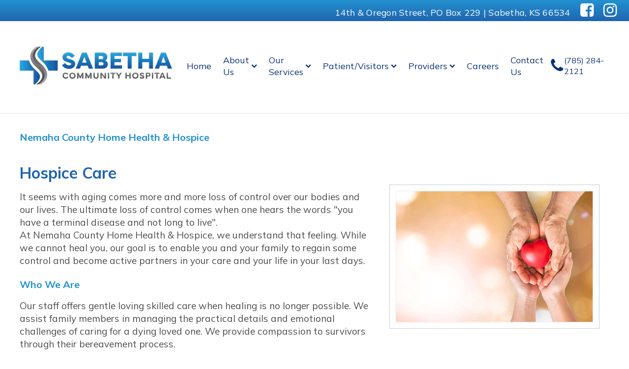

--- FILE ---
content_type: text/html; charset=UTF-8
request_url: https://www.sabethahospital.com/getpage.php?name=hospice
body_size: 83643
content:
<!doctype html>
<html class="no-js no-top-bar-important-info  no-main-slideshow content-page content-page-hospice no-content-menu no-footer-header-image not-mobile not-using-ie" lang="en-US" prefix="og: http://ogp.me/ns# fb: http://ogp.me/ns/fb# og: http://ogp.me/ns#" data-dir-name="/" data-base-name="getpage.php" data-page-name="hospice" data-page-name-lowercase="hospice" data-page-name-lowercase-ascii-alphanumeric="hospice" data-main-navigation-container-has-logo="true" has-content-menu="false" data-has-footer-header-image="false" data-is-mobile="false" data-using-ie="false" data-ie-version="">
<head>
    <meta charset="UTF-8">
    
    <meta name="viewport" content="width=device-width, initial-scale=1">
    <title>Hospice</title>
  
      
  
    <link rel="preconnect" href="https://fonts.googleapis.com" crossorigin>
    <link rel="preconnect" href="https://fonts.gstatic.com" crossorigin>
  
    <style id="Fh-CSS-Adjust-Style-Tag"></style>
  
    <!--@@content_page_footer_css@@-->  
  
    <link href="/common_js/font-awesome-4.7.0/css/font-awesome.min.css" rel="preload" as="style" onload="this.onload=null;this.rel='stylesheet'">
    <noscript><link href="/common_js/font-awesome-4.7.0/css/font-awesome.min.css" rel="stylesheet"></noscript>  
    
    <link href="/common_js/flexslider/flexslider.css.php" rel="preload" as="style" onload="this.onload=null;this.rel='stylesheet'">
    <noscript><link href="/common_js/flexslider/flexslider.css.php" rel="stylesheet"></noscript>
  
    <link href="https://fonts.googleapis.com/css2?family=Montserrat:ital,wght@0,400;0,700;1,400;1,700&family=Mulish:ital,wght@0,400;0,700;1,400;1,700&family=Playfair+Display:ital,wght@0,400;0,700;1,400;1,700&display=swap" rel="preload" as="style" onload="this.onload=null;this.rel='stylesheet'">
    <noscript><link href="https://fonts.googleapis.com/css2?family=Montserrat:ital,wght@0,400;0,700;1,400;1,700&family=Mulish:ital,wght@0,400;0,700;1,400;1,700&family=Playfair+Display:ital,wght@0,400;0,700;1,400;1,700&display=swap" rel="stylesheet"></noscript>  
  
	<script>(function(d){if(d){if(d.classList){d.classList.remove("no-js");d.classList.add("js");}else{d.className=d.className.replace(/\bno-js\b/,"js");}}})(document.documentElement)</script>
  
    <style type="text/css"> .image_caption { display: block; max-width: 428px; } </style>
    <link rel='stylesheet' type='text/css' href='/common_js/common_css.php?c=3543&amp;last_modified=1730491623'>
    <link rel='stylesheet' type='text/css' href='/style.php'>
    <link rel="icon" type="image/x-icon" href="/docs/favicon.ico">

    <link rel="canonical" href="https://www.sabethahospital.com/getpage.php?name=hospice">

    <!-- Begin Twitter Info -->
    <meta name="twitter:card" content="summary_large_image">
    <meta name="twitter:title" content="Hospice">
    <meta name="twitter:description" content="Nemaha County Home Health &amp; Hospice Hospice Care It seems with aging comes more and more loss of control over our bodies and our lives. The ultimate loss of control comes when one hears the words &quot;you have a terminal disease and not long to live&quot;. At Nemaha County Home Health &amp; Hospice, we understand that feeling. While we cannot heal you, our goal is to enable you and your family to regain some control and become active partners in your care and your life in your last days. Who We Are Our staff offers gentle loving skilled care when healing is no longer possible. We assist family members in managing the practical details and emotional challenges of caring for a dying loved one. We provide compassion to survivors through their bereavement process. Clients can rest assured that our staff is extremely well qualified with a combined 135 years of professional experience. Our staff includes a Medical Director, Registered Nurses, Home Health Aides, Physical Therapists, Occupational Therapists, Speech Therapists, Social Workers, Spiritual Support, and Volunteer help. Every professional staff member is licensed by the state. Our focus is to keep patients as alert and comfortable as possible in a familiar environment surrounded by family and friends. We are available 24 hours a day, 7 days a week. Services provided: Basic medical care with a focus on pain and symptom control.Medical supplies and equipment as it relates to the terminal condition.Counseling and social support to help you and your family with psychological, emotional, and &nbsp;&nbsp;&nbsp;&nbsp; spiritual issues. Guidance with the difficult, but normal, issues of life completion and closure.Respite care for caregivers, family, and others who regularly care for you.Volunteer support such as meal preparation or errand running.Counseling and support for family and caregivers for 13 months post death. Where to find us: Our offices are located on the first floor of the east wing of the old Sabetha Hospital. Enter through the old ER entrance and use the elevator to the 1st floor. For more information about Hospice services, please call Keri Bestwick at (785) 284-2288.">
    <meta name="twitter:image" content="https://pictures.fasthealth.com/content/203067.jpg">
    <!-- End Twitter Info -->

    <!-- Begin Open Graph Info -->
    <meta property="og:locale" content="en_US">
    <meta property="og:site_name" content="Sabetha Community Hospital">
    <meta property="og:url" content="https://www.sabethahospital.com/getpage.php?name=hospice">
    <meta property="og:type" content="website">
    <meta property="og:title" content="Hospice">
    <meta property="og:description" content="Nemaha County Home Health &amp; Hospice Hospice Care It seems with aging comes more and more loss of control over our bodies and our lives. The ultimate loss of control comes when one hears the words &quot;you have a terminal disease and not long to live&quot;. At Nemaha County Home Health &amp; Hospice, we understand that feeling. While we cannot heal you, our goal is to enable you and your family to regain some control and become active partners in your care and your life in your last days. Who We Are Our staff offers gentle loving skilled care when healing is no longer possible. We assist family members in managing the practical details and emotional challenges of caring for a dying loved one. We provide compassion to survivors through their bereavement process. Clients can rest assured that our staff is extremely well qualified with a combined 135 years of professional experience. Our staff includes a Medical Director, Registered Nurses, Home Health Aides, Physical Therapists, Occupational Therapists, Speech Therapists, Social Workers, Spiritual Support, and Volunteer help. Every professional staff member is licensed by the state. Our focus is to keep patients as alert and comfortable as possible in a familiar environment surrounded by family and friends. We are available 24 hours a day, 7 days a week. Services provided: Basic medical care with a focus on pain and symptom control.Medical supplies and equipment as it relates to the terminal condition.Counseling and social support to help you and your family with psychological, emotional, and &nbsp;&nbsp;&nbsp;&nbsp; spiritual issues. Guidance with the difficult, but normal, issues of life completion and closure.Respite care for caregivers, family, and others who regularly care for you.Volunteer support such as meal preparation or errand running.Counseling and support for family and caregivers for 13 months post death. Where to find us: Our offices are located on the first floor of the east wing of the old Sabetha Hospital. Enter through the old ER entrance and use the elevator to the 1st floor. For more information about Hospice services, please call Keri Bestwick at (785) 284-2288.">
    <meta property="og:image" content="https://pictures.fasthealth.com/content/203067.jpg">
    <meta property="og:image:url" content="https://pictures.fasthealth.com/content/203067.jpg">
    <meta property="og:image:secure_url" content="https://pictures.fasthealth.com/content/203067.jpg">
    <meta property="og:image:width" content="428">
    <meta property="og:image:height" content="294">
    <!-- End Open Graph Info -->

    <script type="application/ld+json">{"@context":"https://schema.org/","@id":"https://www.sabethahospital.com#Hospital","@type":"Hospital","name":"Sabetha Community Hospital","url":"https://www.sabethahospital.com","logo":"https://www.sabethahospital.com/docs/logo-for-for-Sabetha-Community-Hospital-in-Sabetha-Kansas-66534.png","image":"https://www.sabethahospital.com/docs/facility-photo-for-Sabetha-Community-Hospital-in-Sabetha-Kansas-66534.jpg","description":"Sabetha Community Hospital is a 25-bed facility providing acute care including obstetrics, skilled care, home health, swing bed and hospice, and a broad range of outpatient services.","telephone":"(785) 284-2121","faxNumber":"(785) 284-2516","address":{"@type":"PostalAddress","streetAddress":"14th & Oregon Street","addressLocality":"Sabetha","addressRegion":"Kansas","postalCode":"66534","addressCountry":"United States of America"},"geo":{"@type":"GeoCoordinates","latitude":"39.898914","longitude":"-95.8102667"},"hasMap":"https://www.google.com/maps/place/Sabetha+Community+Hospital/@39.898914,-95.8102667,17z/data=!3m1!4b1!4m5!3m4!1s0x8795816b40646e93:0x5e1d1480332bbaff!8m2!3d39.8989099!4d-95.808078"}</script>
</head>
<body class="no-top-bar-important-info  no-main-slideshow content-page content-page-hospice no-content-menu no-footer-header-image not-mobile not-using-ie" data-dir-name="/" data-base-name="getpage.php" data-page-name="hospice" data-page-name-lowercase="hospice" data-page-name-lowercase-ascii-alphanumeric="hospice" data-main-navigation-container-has-logo="true" has-content-menu="false" data-has-footer-header-image="false" data-is-mobile="false" data-using-ie="false" data-ie-version="">

<a href="#main_content_area" class="screen-reader-text" tabindex="0" id="FH-The-Skip-Link">skip navigation</a>

<!--@@google_analytics@@-->

<!--@@important_alert_bar@@--><!--@@important_information_bar@@-->

   <div class="topbar-container" data-bar-social-links-count='0' data-bar-site-links-count='3'><div class="topbar-container-inner-wrappings" data-bar-social-links-count='0' data-bar-site-links-count='3'><div class="topbar-site-links-wrapper"><ul data-num-links="3" data-num-items-even="false" data-num-items-odd="true" data-num-items-divible-by="(3)" data-num-items-not-divible-by="(2)" data-num-links-gt="(0)(1)(2)" data-menu-group="85"><li data-menu-group="85" class="list-item list-item-0 list-item-first has-link not-label no-script no-image no-image-in-link-text no-list-item-image" data-menu-id="112512"><a data-menu-id="112512" href="/getpage.php?name=contact&amp;sub=About%20Us">14th & Oregon Street, PO Box 229 | Sabetha, KS 66534</a></li><li data-menu-group="85" class="list-item list-item-1 has-link not-label no-script no-image no-image-in-link-text no-list-item-image" data-menu-id="112907"><a data-menu-id="112907" href="https://www.facebook.com/SCH2121/"><i class="fa fa-facebook-square" aria-hidden="true"></i></a></li><li data-menu-group="85" class="list-item list-item-2 list-item-last has-link not-label no-script no-image no-image-in-link-text no-list-item-image" data-menu-id="112908"><a data-menu-id="112908" href="https://www.instagram.com/sabethacommunityhospital/?hl=en"><i class="fa fa-instagram" aria-hidden="true"></i></a></li></ul></div></div></div>

   <div class="mobile-header-wrappings">
    <header>
        <!--@@top_bar@@-->   
        <div class="header">
        	<div class="header-logo"><a href='/' ><img decoding='async'  fetchpriority="high" width='350' height='117' data-banner-id='309606' src='https://pictures.fasthealth.com/pictures/309606.png?last_modified=1679059981' alt='Sabetha Community Hospital' class='banner-image'></a></div>
        </div><!-- end .header -->    
    </header>
   </div><!-- end .mobile-header-wrappings -->

    <div class="mobile-menu-bar">
      <span class="mobile-menu-image-wrapper" title="Show Navigation Menu"><i class="fa fa-bars fa-fw"></i></span>
      <span class="mobile-search-image-wrapper" title="Show Search"><i class="fa fa-search fa-fw"></i></span>
    </div>

    <div class="mobile-search-wrappings">
	<div class="mobile-search-wrapper" id="mobile-search-wrapper">
	  <form method="GET" action="/search/google_search.php#main_content_area" role="search">
	    <span class="search-wrapper"><span class="search-field"><input type="text" 
	    name="q" size="16"></span><span class="search-button"><button
	    type="submit" name="sa">Search</button></span></span>
	    <input type="hidden" name="cx" value="004599253797933550732:xewenzkadvz">
	  </form>      
	</div><!-- end .mobile-search-wrapper -->
    </div><!-- end .mobile-search-wrappings -->

<!--<div class="alert-content">
    <a href="/getpage.php?name=COVID-19_Information">Get the latest information on the Coronavirus (COVID-19) Here</a>
  </div>-->

    <nav class="main-navigation-container">
      <div class='navigation-logo-wrapper'><a href='/' ><img decoding='async'  fetchpriority="high" width='350' height='117' data-banner-id='309606' src='https://pictures.fasthealth.com/pictures/309606.png?last_modified=1679059981' alt='Sabetha Community Hospital' class='banner-image'></a></div>
      <div class="main-navigation-container-inner-wrap">
      	<span class="mobile-close-menu"><i class="fa fa-times-circle fa-fw"></i></span>
        <div class="main-navigation">
        	<ul data-tabindex="0" data-menu-group="1" data-subid="0" data-count="7" data-count-gt="(0)(1)(2)(3)(4)(5)(6)" data-count-evenly-divisible-by-true="(7)" data-count-evenly-divisible-by-false="(2)(3)(4)(5)(6)(8)(9)(10)(11)(12)" data-sub="" data-sub-lowercase="" data-sub-lowercase-ascii-alphanumeric="" class="navigation-menu"><li data-tabindex="-1" data-subid="0" data-subid-gt0="false" data-subid-gt1="false" data-sub="Home" data-menu-group="1" data-sub-lowercase="home" data-sub-lowercase-ascii-alphanumeric="home" data-pos="1" data-menu-id="111396"  data-count-parity="even" data-is-label="false" class="not-label has-link submenu-top-item no-subnav no-image no-img"><span class="menu-link-text"><a href="/?sub=Home" data-tabindex="0" data-menu-group="1" data-menu-id="111396" data-is-label="false" class="main-menu-link not-label no-subnav">Home</a></span></li><li data-tabindex="-1" data-subid="0" data-subid-gt0="false" data-subid-gt1="false" data-sub="About Us" data-menu-group="1" data-sub-lowercase="about us" data-sub-lowercase-ascii-alphanumeric="aboutus" data-pos="2" data-menu-id="111397"  data-count-gt="(0)(1)(2)(3)(4)(5)(6)(7)(8)(9)(10)" data-count="11" data-num-items="11"  data-count-parity="odd" data-is-label="false" class="not-label has-link submenu-top-item has-subnav no-image no-img"><span class="menu-link-text"><a href="/getpage.php?name=aboutus&amp;sub=About%20Us" data-tabindex="0" data-menu-group="1" data-menu-id="111397" data-is-label="false" class="main-menu-link not-label has-subnav">About Us</a></span><ul data-main-menu-id="111397" data-menu-group="1" data-subid="1" data-count="11" data-count-gt="(0)(1)(2)(3)(4)(5)(6)(7)(8)(9)(10)" data-count-evenly-divisible-by-true="(11)" data-count-evenly-divisible-by-false="(2)(3)(4)(5)(6)(7)(8)(9)(10)(12)" data-sub="About Us" data-sub-lowercase="about us" data-sub-lowercase-ascii-alphanumeric="aboutus" class="sub-navigation-menu subnav-about-us"><li data-tabindex="-1" data-subid="1" data-subid-gt0="true" data-subid-gt1="false" data-sub="About Us" data-menu-group="1" data-sub-lowercase="about us" data-sub-lowercase-ascii-alphanumeric="aboutus" data-pos="1" data-menu-id="111408"  data-count-parity="even" data-is-label="false" class="not-label has-link submenu-item no-subnav no-image no-img"><a href="/getpage.php?name=message&amp;sub=About%20Us" data-tabindex="0" data-menu-group="1" data-menu-id="111408" data-is-label="false" class="sub-menu-link not-label no-subnav">CEO Message</a></li><li data-tabindex="-1" data-subid="1" data-subid-gt0="true" data-subid-gt1="false" data-sub="About Us" data-menu-group="1" data-sub-lowercase="about us" data-sub-lowercase-ascii-alphanumeric="aboutus" data-pos="2" data-menu-id="112846"  data-count-parity="even" data-is-label="false" class="not-label has-link submenu-item no-subnav no-image no-img"><a href="/getpage.php?name=Building_a_Healthy_Future&amp;sub=About%20Us" data-tabindex="0" data-menu-group="1" data-menu-id="112846" data-is-label="false" class="sub-menu-link not-label no-subnav">Building a Healthy Future</a></li><li data-tabindex="-1" data-subid="1" data-subid-gt0="true" data-subid-gt1="false" data-sub="About Us" data-menu-group="1" data-sub-lowercase="about us" data-sub-lowercase-ascii-alphanumeric="aboutus" data-pos="3" data-menu-id="111430"  data-count-parity="even" data-is-label="false" class="not-label has-link submenu-item no-subnav no-image no-img"><a href="/getpage.php?name=history&amp;sub=About%20Us" data-tabindex="0" data-menu-group="1" data-menu-id="111430" data-is-label="false" class="sub-menu-link not-label no-subnav">Our History</a></li><li data-tabindex="-1" data-subid="1" data-subid-gt0="true" data-subid-gt1="false" data-sub="About Us" data-menu-group="1" data-sub-lowercase="about us" data-sub-lowercase-ascii-alphanumeric="aboutus" data-pos="4" data-menu-id="113211"  data-count-parity="even" data-is-label="false" class="not-label has-link submenu-item no-subnav no-image no-img"><a href="/getpage.php?name=Leadership&amp;sub=About%20Us" data-tabindex="0" data-menu-group="1" data-menu-id="113211" data-is-label="false" class="sub-menu-link not-label no-subnav">Senior Leadership</a></li><li data-tabindex="-1" data-subid="1" data-subid-gt0="true" data-subid-gt1="false" data-sub="About Us" data-menu-group="1" data-sub-lowercase="about us" data-sub-lowercase-ascii-alphanumeric="aboutus" data-pos="5" data-menu-id="111422"  data-count-parity="even" data-is-label="false" class="not-label has-link submenu-item no-subnav no-image no-img"><a href="/getpage.php?name=contact&amp;sub=About%20Us" data-tabindex="0" data-menu-group="1" data-menu-id="111422" data-is-label="false" class="sub-menu-link not-label no-subnav">Contact Us</a></li><li data-tabindex="-1" data-subid="1" data-subid-gt0="true" data-subid-gt1="false" data-sub="About Us" data-menu-group="1" data-sub-lowercase="about us" data-sub-lowercase-ascii-alphanumeric="aboutus" data-pos="6" data-menu-id="111416"  data-count-parity="even" data-is-label="false" class="not-label has-link submenu-item no-subnav no-image no-img"><a href="/getpage.php?name=community&amp;sub=About%20Us" data-tabindex="0" data-menu-group="1" data-menu-id="111416" data-is-label="false" class="sub-menu-link not-label no-subnav">Our Community</a></li><li data-tabindex="-1" data-subid="1" data-subid-gt0="true" data-subid-gt1="false" data-sub="About Us" data-menu-group="1" data-sub-lowercase="about us" data-sub-lowercase-ascii-alphanumeric="aboutus" data-pos="7" data-menu-id="112822"  data-count-parity="even" data-is-label="false" class="not-label has-link submenu-item no-subnav no-image no-img"><a href="https://apps.para-hcfs.com/PTT/FinalLinks/Sabetha_V2.aspx?sub=About%20Us" data-tabindex="0" data-menu-group="1" data-menu-id="112822" data-is-label="false" class="sub-menu-link not-label no-subnav">Price Transparency</a></li><li data-tabindex="-1" data-subid="1" data-subid-gt0="true" data-subid-gt1="false" data-sub="About Us" data-menu-group="1" data-sub-lowercase="about us" data-sub-lowercase-ascii-alphanumeric="aboutus" data-pos="8" data-menu-id="112823"  data-count-parity="even" data-is-label="false" class="not-label has-link submenu-item no-subnav no-image no-img"><a href="/getpage.php?name=chna&amp;sub=About%20Us" data-tabindex="0" data-menu-group="1" data-menu-id="112823" data-is-label="false" class="sub-menu-link not-label no-subnav">Community Needs Assessment</a></li><li data-tabindex="-1" data-subid="1" data-subid-gt0="true" data-subid-gt1="false" data-sub="About Us" data-menu-group="1" data-sub-lowercase="about us" data-sub-lowercase-ascii-alphanumeric="aboutus" data-pos="9" data-menu-id="112824"  data-count-parity="even" data-is-label="false" class="not-label has-link submenu-item no-subnav no-image no-img"><a href="/getpage.php?name=No_Surprises_Act&amp;sub=About%20Us" data-tabindex="0" data-menu-group="1" data-menu-id="112824" data-is-label="false" class="sub-menu-link not-label no-subnav">No Surprise Act</a></li><li data-tabindex="-1" data-subid="1" data-subid-gt0="true" data-subid-gt1="false" data-sub="About Us" data-menu-group="1" data-sub-lowercase="about us" data-sub-lowercase-ascii-alphanumeric="aboutus" data-pos="10" data-menu-id="112905"  data-count-parity="even" data-is-label="false" class="not-label has-link submenu-item no-subnav no-image no-img"><a href="/ecard/?sub=About%20Us" data-tabindex="0" data-menu-group="1" data-menu-id="112905" data-is-label="false" class="sub-menu-link not-label no-subnav">Send an E-Card</a></li><li data-tabindex="-1" data-subid="1" data-subid-gt0="true" data-subid-gt1="false" data-sub="About Us" data-menu-group="1" data-sub-lowercase="about us" data-sub-lowercase-ascii-alphanumeric="aboutus" data-pos="11" data-menu-id="116424"  data-count-parity="even" data-is-label="false" class="not-label has-link submenu-item no-subnav no-image no-img"><a href="/getpage.php?name=Annual_Golf_Tournament_20250414102847&amp;sub=About%20Us" data-tabindex="0" data-menu-group="1" data-menu-id="116424" data-is-label="false" class="sub-menu-link not-label no-subnav">Annual Golf Tournament</a></li></ul></li><li data-tabindex="-1" data-subid="0" data-subid-gt0="false" data-subid-gt1="false" data-sub="Our Services" data-menu-group="1" data-sub-lowercase="our services" data-sub-lowercase-ascii-alphanumeric="ourservices" data-pos="3" data-menu-id="111404"  data-count-gt="(0)(1)(2)(3)(4)(5)(6)(7)(8)(9)(10)(11)(12)(13)(14)(15)(16)(17)(18)(19)(20)(21)(22)" data-count="23" data-num-items="23"  data-count-parity="odd" data-is-label="false" class="not-label has-link submenu-top-item has-subnav no-image no-img"><span class="menu-link-text"><a href="/getpage.php?name=medical&amp;sub=Our%20Services" data-tabindex="0" data-menu-group="1" data-menu-id="111404" data-is-label="false" class="main-menu-link not-label has-subnav">Our Services</a></span><ul data-main-menu-id="111404" data-menu-group="1" data-subid="1" data-count="23" data-count-gt="(0)(1)(2)(3)(4)(5)(6)(7)(8)(9)(10)(11)(12)(13)(14)(15)(16)(17)(18)(19)(20)(21)(22)" data-count-evenly-divisible-by-true="" data-count-evenly-divisible-by-false="(2)(3)(4)(5)(6)(7)(8)(9)(10)(11)(12)" data-sub="Our Services" data-sub-lowercase="our services" data-sub-lowercase-ascii-alphanumeric="ourservices" class="sub-navigation-menu subnav-our-services"><li data-tabindex="-1" data-subid="1" data-subid-gt0="true" data-subid-gt1="false" data-sub="Our Services" data-menu-group="1" data-sub-lowercase="our services" data-sub-lowercase-ascii-alphanumeric="ourservices" data-pos="1" data-menu-id="111415"  data-count-parity="even" data-is-label="false" class="not-label has-link submenu-item no-subnav no-image no-img"><a href="/getpage.php?name=aboutus&amp;sub=Our%20Services" data-tabindex="0" data-menu-group="1" data-menu-id="111415" data-is-label="false" class="sub-menu-link not-label no-subnav">Hospital Services</a></li><li data-tabindex="-1" data-subid="1" data-subid-gt0="true" data-subid-gt1="false" data-sub="Our Services" data-menu-group="1" data-sub-lowercase="our services" data-sub-lowercase-ascii-alphanumeric="ourservices" data-pos="2" data-menu-id="116271"  data-count-parity="even" data-is-label="false" class="not-label has-link submenu-item no-subnav no-image no-img"><a href="/getpage.php?name=Behavioral_Health&amp;sub=Our%20Services" data-tabindex="0" data-menu-group="1" data-menu-id="116271" data-is-label="false" class="sub-menu-link not-label no-subnav">Behavioral Health</a></li><li data-tabindex="-1" data-subid="1" data-subid-gt0="true" data-subid-gt1="false" data-sub="Our Services" data-menu-group="1" data-sub-lowercase="our services" data-sub-lowercase-ascii-alphanumeric="ourservices" data-pos="3" data-menu-id="112918"  data-count-parity="even" data-is-label="false" class="not-label has-link submenu-item no-subnav no-image no-img"><a href="/getpage.php?name=cardiac&amp;sub=Our%20Services" data-tabindex="0" data-menu-group="1" data-menu-id="112918" data-is-label="false" class="sub-menu-link not-label no-subnav">Cardiac Rehabilitation</a></li><li data-tabindex="-1" data-subid="1" data-subid-gt0="true" data-subid-gt1="false" data-sub="Our Services" data-menu-group="1" data-sub-lowercase="our services" data-sub-lowercase-ascii-alphanumeric="ourservices" data-pos="4" data-menu-id="111429"  data-count-parity="even" data-is-label="false" class="not-label has-link submenu-item no-subnav no-image no-img"><a href="/getpage.php?name=diabetes&amp;sub=Our%20Services" data-tabindex="0" data-menu-group="1" data-menu-id="111429" data-is-label="false" class="sub-menu-link not-label no-subnav">Diabetes Education</a></li><li data-tabindex="-1" data-subid="1" data-subid-gt0="true" data-subid-gt1="false" data-sub="Our Services" data-menu-group="1" data-sub-lowercase="our services" data-sub-lowercase-ascii-alphanumeric="ourservices" data-pos="5" data-menu-id="111436"  data-count-parity="even" data-is-label="false" class="not-label has-link submenu-item no-subnav no-image no-img"><a href="/getpage.php?name=Home_Health_and_Hospice&amp;sub=Our%20Services" data-tabindex="0" data-menu-group="1" data-menu-id="111436" data-is-label="false" class="sub-menu-link not-label no-subnav">Home Health & Hospice</a></li><li data-tabindex="-1" data-subid="1" data-subid-gt0="true" data-subid-gt1="false" data-sub="Our Services" data-menu-group="1" data-sub-lowercase="our services" data-sub-lowercase-ascii-alphanumeric="ourservices" data-pos="6" data-menu-id="111445"  data-count-parity="even" data-is-label="false" class="not-label has-link submenu-item no-subnav no-image no-img"><a href="/getpage.php?name=Infusion_Clinic&amp;sub=Our%20Services" data-tabindex="0" data-menu-group="1" data-menu-id="111445" data-is-label="false" class="sub-menu-link not-label no-subnav">Infusion Clinic</a></li><li data-tabindex="-1" data-subid="1" data-subid-gt0="true" data-subid-gt1="false" data-sub="Our Services" data-menu-group="1" data-sub-lowercase="our services" data-sub-lowercase-ascii-alphanumeric="ourservices" data-pos="7" data-menu-id="111448"  data-count-parity="even" data-is-label="false" class="not-label has-link submenu-item no-subnav no-image no-img"><a href="/getpage.php?name=Labor&amp;sub=Our%20Services" data-tabindex="0" data-menu-group="1" data-menu-id="111448" data-is-label="false" class="sub-menu-link not-label no-subnav">Labor and Delivery</a></li><li data-tabindex="-1" data-subid="1" data-subid-gt0="true" data-subid-gt1="false" data-sub="Our Services" data-menu-group="1" data-sub-lowercase="our services" data-sub-lowercase-ascii-alphanumeric="ourservices" data-pos="8" data-menu-id="111451"  data-count-parity="even" data-is-label="false" class="not-label has-link submenu-item no-subnav no-image no-img"><a href="/getpage.php?name=lab&amp;sub=Our%20Services" data-tabindex="0" data-menu-group="1" data-menu-id="111451" data-is-label="false" class="sub-menu-link not-label no-subnav">Laboratory</a></li><li data-tabindex="-1" data-subid="1" data-subid-gt0="true" data-subid-gt1="false" data-sub="Our Services" data-menu-group="1" data-sub-lowercase="our services" data-sub-lowercase-ascii-alphanumeric="ourservices" data-pos="9" data-menu-id="111454"  data-count-parity="even" data-is-label="false" class="not-label has-link submenu-item no-subnav no-image no-img"><a href="/getpage.php?name=nurse&amp;sub=Our%20Services" data-tabindex="0" data-menu-group="1" data-menu-id="111454" data-is-label="false" class="sub-menu-link not-label no-subnav">Nursing</a></li><li data-tabindex="-1" data-subid="1" data-subid-gt0="true" data-subid-gt1="false" data-sub="Our Services" data-menu-group="1" data-sub-lowercase="our services" data-sub-lowercase-ascii-alphanumeric="ourservices" data-pos="10" data-menu-id="111457"  data-count-parity="even" data-is-label="false" class="not-label has-link submenu-item no-subnav no-image no-img"><a href="/getpage.php?name=Corporate_Wellness&amp;sub=Our%20Services" data-tabindex="0" data-menu-group="1" data-menu-id="111457" data-is-label="false" class="sub-menu-link not-label no-subnav">Corporate Wellness</a></li><li data-tabindex="-1" data-subid="1" data-subid-gt0="true" data-subid-gt1="false" data-sub="Our Services" data-menu-group="1" data-sub-lowercase="our services" data-sub-lowercase-ascii-alphanumeric="ourservices" data-pos="11" data-menu-id="112902"  data-count-parity="even" data-is-label="false" class="not-label has-link submenu-item no-subnav no-image no-img"><a href="/getpage.php?name=OT&amp;sub=Our%20Services" data-tabindex="0" data-menu-group="1" data-menu-id="112902" data-is-label="false" class="sub-menu-link not-label no-subnav">Occupational Therapy</a></li><li data-tabindex="-1" data-subid="1" data-subid-gt0="true" data-subid-gt1="false" data-sub="Our Services" data-menu-group="1" data-sub-lowercase="our services" data-sub-lowercase-ascii-alphanumeric="ourservices" data-pos="12" data-menu-id="111460"  data-count-parity="even" data-is-label="false" class="not-label has-link submenu-item no-subnav no-image no-img"><a href="/getpage.php?name=Outpatient_Specialty_Clinics&amp;sub=Our%20Services" data-tabindex="0" data-menu-group="1" data-menu-id="111460" data-is-label="false" class="sub-menu-link not-label no-subnav">Outpatient Clinics</a></li><li data-tabindex="-1" data-subid="1" data-subid-gt0="true" data-subid-gt1="false" data-sub="Our Services" data-menu-group="1" data-sub-lowercase="our services" data-sub-lowercase-ascii-alphanumeric="ourservices" data-pos="13" data-menu-id="112901"  data-count-parity="even" data-is-label="false" class="not-label has-link submenu-item no-subnav no-image no-img"><a href="/getpage.php?name=Physical_Therapy&amp;sub=Our%20Services" data-tabindex="0" data-menu-group="1" data-menu-id="112901" data-is-label="false" class="sub-menu-link not-label no-subnav">Physical Therapy</a></li><li data-tabindex="-1" data-subid="1" data-subid-gt0="true" data-subid-gt1="false" data-sub="Our Services" data-menu-group="1" data-sub-lowercase="our services" data-sub-lowercase-ascii-alphanumeric="ourservices" data-pos="14" data-menu-id="115422"  data-count-parity="even" data-is-label="false" class="not-label has-link submenu-item no-subnav no-image no-img"><a href="/getpage.php?name=Pulmonary_Rehabilitation&amp;sub=Our%20Services" data-tabindex="0" data-menu-group="1" data-menu-id="115422" data-is-label="false" class="sub-menu-link not-label no-subnav">Pulmonary Rehabilitation</a></li><li data-tabindex="-1" data-subid="1" data-subid-gt0="true" data-subid-gt1="false" data-sub="Our Services" data-menu-group="1" data-sub-lowercase="our services" data-sub-lowercase-ascii-alphanumeric="ourservices" data-pos="15" data-menu-id="111467"  data-count-parity="even" data-is-label="false" class="not-label has-link submenu-item no-subnav no-image no-img"><a href="/getpage.php?name=radiology&amp;sub=Our%20Services" data-tabindex="0" data-menu-group="1" data-menu-id="111467" data-is-label="false" class="sub-menu-link not-label no-subnav">Radiology</a></li><li data-tabindex="-1" data-subid="1" data-subid-gt0="true" data-subid-gt1="false" data-sub="Our Services" data-menu-group="1" data-sub-lowercase="our services" data-sub-lowercase-ascii-alphanumeric="ourservices" data-pos="16" data-menu-id="112904"  data-count-parity="even" data-is-label="false" class="not-label has-link submenu-item no-subnav no-image no-img"><a href="/getpage.php?name=Respiratory_Therapy&amp;sub=Our%20Services" data-tabindex="0" data-menu-group="1" data-menu-id="112904" data-is-label="false" class="sub-menu-link not-label no-subnav">Respiratory Therapy</a></li><li data-tabindex="-1" data-subid="1" data-subid-gt0="true" data-subid-gt1="false" data-sub="Our Services" data-menu-group="1" data-sub-lowercase="our services" data-sub-lowercase-ascii-alphanumeric="ourservices" data-pos="17" data-menu-id="112932"  data-count-parity="even" data-is-label="false" class="not-label has-link submenu-item no-subnav no-image no-img"><a href="/getpage.php?name=sfp&amp;sub=Our%20Services" data-tabindex="0" data-menu-group="1" data-menu-id="112932" data-is-label="false" class="sub-menu-link not-label no-subnav">Rural Health Clinic: Sabetha Family Practice</a></li><li data-tabindex="-1" data-subid="1" data-subid-gt0="true" data-subid-gt1="false" data-sub="Our Services" data-menu-group="1" data-sub-lowercase="our services" data-sub-lowercase-ascii-alphanumeric="ourservices" data-pos="18" data-menu-id="111469"  data-count-parity="even" data-is-label="false" class="not-label has-link submenu-item no-subnav no-image no-img"><a href="/getpage.php?name=socialservices&amp;sub=Our%20Services" data-tabindex="0" data-menu-group="1" data-menu-id="111469" data-is-label="false" class="sub-menu-link not-label no-subnav">Social Services</a></li><li data-tabindex="-1" data-subid="1" data-subid-gt0="true" data-subid-gt1="false" data-sub="Our Services" data-menu-group="1" data-sub-lowercase="our services" data-sub-lowercase-ascii-alphanumeric="ourservices" data-pos="19" data-menu-id="112903"  data-count-parity="even" data-is-label="false" class="not-label has-link submenu-item no-subnav no-image no-img"><a href="/getpage.php?name=Speech_Therapy&amp;sub=Our%20Services" data-tabindex="0" data-menu-group="1" data-menu-id="112903" data-is-label="false" class="sub-menu-link not-label no-subnav">Speech Therapy</a></li><li data-tabindex="-1" data-subid="1" data-subid-gt0="true" data-subid-gt1="false" data-sub="Our Services" data-menu-group="1" data-sub-lowercase="our services" data-sub-lowercase-ascii-alphanumeric="ourservices" data-pos="20" data-menu-id="111471"  data-count-parity="even" data-is-label="false" class="not-label has-link submenu-item no-subnav no-image no-img"><a href="/getpage.php?name=surgery&amp;sub=Our%20Services" data-tabindex="0" data-menu-group="1" data-menu-id="111471" data-is-label="false" class="sub-menu-link not-label no-subnav">Surgery</a></li><li data-tabindex="-1" data-subid="1" data-subid-gt0="true" data-subid-gt1="false" data-sub="Our Services" data-menu-group="1" data-sub-lowercase="our services" data-sub-lowercase-ascii-alphanumeric="ourservices" data-pos="21" data-menu-id="111473"  data-count-parity="even" data-is-label="false" class="not-label has-link submenu-item no-subnav no-image no-img"><a href="/getpage.php?name=swingbed&amp;sub=Our%20Services" data-tabindex="0" data-menu-group="1" data-menu-id="111473" data-is-label="false" class="sub-menu-link not-label no-subnav">Swing Bed Skilled Care</a></li><li data-tabindex="-1" data-subid="1" data-subid-gt0="true" data-subid-gt1="false" data-sub="Our Services" data-menu-group="1" data-sub-lowercase="our services" data-sub-lowercase-ascii-alphanumeric="ourservices" data-pos="22" data-menu-id="113699"  data-count-parity="even" data-is-label="false" class="not-label has-link submenu-item no-subnav no-image no-img"><a href="/getpage.php?name=Wound_Clinic_20230725124413&amp;sub=Our%20Services" data-tabindex="0" data-menu-group="1" data-menu-id="113699" data-is-label="false" class="sub-menu-link not-label no-subnav">Wound Clinic</a></li><li data-tabindex="-1" data-subid="1" data-subid-gt0="true" data-subid-gt1="false" data-sub="Our Services" data-menu-group="1" data-sub-lowercase="our services" data-sub-lowercase-ascii-alphanumeric="ourservices" data-pos="23" data-menu-id="115741"  data-count-parity="even" data-is-label="false" class="not-label has-link submenu-item no-subnav no-image no-img"><a href="https://sabethawellness.com/?sub=Our%20Services" data-tabindex="0" data-menu-group="1" data-menu-id="115741" data-is-label="false" target="_blank" class="sub-menu-link not-label no-subnav">Sabetha Health & Wellness</a></li></ul></li><li data-tabindex="-1" data-subid="0" data-subid-gt0="false" data-subid-gt1="false" data-sub="Patient/Visitors" data-menu-group="1" data-sub-lowercase="patient/visitors" data-sub-lowercase-ascii-alphanumeric="patientvisitors" data-pos="4" data-menu-id="112820"  data-count-gt="(0)(1)(2)(3)(4)(5)(6)" data-count="7" data-num-items="7"  data-count-parity="odd" data-is-label="false" class="not-label has-link submenu-top-item has-subnav no-image no-img"><span class="menu-link-text"><a href="/getpage.php?name=patientinfo&amp;sub=Patient%2FVisitors" data-tabindex="0" data-menu-group="1" data-menu-id="112820" data-is-label="false" class="main-menu-link not-label has-subnav">Patient/Visitors</a></span><ul data-main-menu-id="112820" data-menu-group="1" data-subid="1" data-count="7" data-count-gt="(0)(1)(2)(3)(4)(5)(6)" data-count-evenly-divisible-by-true="(7)" data-count-evenly-divisible-by-false="(2)(3)(4)(5)(6)(8)(9)(10)(11)(12)" data-sub="Patient/Visitors" data-sub-lowercase="patient/visitors" data-sub-lowercase-ascii-alphanumeric="patientvisitors" class="sub-navigation-menu subnav-patientvisitors"><li data-tabindex="-1" data-subid="1" data-subid-gt0="true" data-subid-gt1="false" data-sub="Patient/Visitors" data-menu-group="1" data-sub-lowercase="patient/visitors" data-sub-lowercase-ascii-alphanumeric="patientvisitors" data-pos="1" data-menu-id="112913"  data-count-parity="even" data-is-label="false" class="not-label has-link submenu-item no-subnav no-image no-img"><a href="/getpage.php?name=patientinfo&amp;sub=Patient%2FVisitors" data-tabindex="0" data-menu-group="1" data-menu-id="112913" data-is-label="false" class="sub-menu-link not-label no-subnav">Patient Information</a></li><li data-tabindex="-1" data-subid="1" data-subid-gt0="true" data-subid-gt1="false" data-sub="Patient/Visitors" data-menu-group="1" data-sub-lowercase="patient/visitors" data-sub-lowercase-ascii-alphanumeric="patientvisitors" data-pos="2" data-menu-id="113084"  data-count-parity="even" data-is-label="false" class="not-label has-link submenu-item no-subnav no-image no-img"><a href="/getpage.php?name=Privacy_Policy&amp;sub=Patient%2FVisitors" data-tabindex="0" data-menu-group="1" data-menu-id="113084" data-is-label="false" class="sub-menu-link not-label no-subnav">Privacy Policy</a></li><li data-tabindex="-1" data-subid="1" data-subid-gt0="true" data-subid-gt1="false" data-sub="Patient/Visitors" data-menu-group="1" data-sub-lowercase="patient/visitors" data-sub-lowercase-ascii-alphanumeric="patientvisitors" data-pos="3" data-menu-id="112914"  data-count-parity="even" data-is-label="false" class="not-label has-link submenu-item no-subnav no-image no-img"><a href="/getpage.php?name=Financial_Assistance&amp;sub=Patient%2FVisitors" data-tabindex="0" data-menu-group="1" data-menu-id="112914" data-is-label="false" class="sub-menu-link not-label no-subnav">Financial Assistance</a></li><li data-tabindex="-1" data-subid="1" data-subid-gt0="true" data-subid-gt1="false" data-sub="Patient/Visitors" data-menu-group="1" data-sub-lowercase="patient/visitors" data-sub-lowercase-ascii-alphanumeric="patientvisitors" data-pos="4" data-menu-id="112915"  data-count-parity="even" data-is-label="false" class="not-label has-link submenu-item no-subnav no-image no-img"><a href="https://apps.para-hcfs.com/PTT/FinalLinks/Sabetha_V3.aspx?sub=Patient%2FVisitors" data-tabindex="0" data-menu-group="1" data-menu-id="112915" data-is-label="false" class="sub-menu-link not-label no-subnav">Price Transparency</a></li><li data-tabindex="-1" data-subid="1" data-subid-gt0="true" data-subid-gt1="false" data-sub="Patient/Visitors" data-menu-group="1" data-sub-lowercase="patient/visitors" data-sub-lowercase-ascii-alphanumeric="patientvisitors" data-pos="5" data-menu-id="112916"  data-count-parity="even" data-is-label="false" class="not-label has-link submenu-item no-subnav no-image no-img"><a href="/getpage.php?name=No_Surprises_Act&amp;sub=Patient%2FVisitors" data-tabindex="0" data-menu-group="1" data-menu-id="112916" data-is-label="false" class="sub-menu-link not-label no-subnav">No Surprises Act</a></li><li data-tabindex="-1" data-subid="1" data-subid-gt0="true" data-subid-gt1="false" data-sub="Patient/Visitors" data-menu-group="1" data-sub-lowercase="patient/visitors" data-sub-lowercase-ascii-alphanumeric="patientvisitors" data-pos="6" data-menu-id="114155"  data-count-parity="even" data-is-label="false" class="not-label has-link submenu-item no-subnav no-image no-img"><a href="/getpage.php?name=Know_Your_Facts_Medicare&amp;sub=Patient%2FVisitors" data-tabindex="0" data-menu-group="1" data-menu-id="114155" data-is-label="false" class="sub-menu-link not-label no-subnav">Medicare Information</a></li><li data-tabindex="-1" data-subid="1" data-subid-gt0="true" data-subid-gt1="false" data-sub="Patient/Visitors" data-menu-group="1" data-sub-lowercase="patient/visitors" data-sub-lowercase-ascii-alphanumeric="patientvisitors" data-pos="7" data-menu-id="115789"  data-count-parity="even" data-is-label="false" class="not-label has-link submenu-item no-subnav no-image no-img"><a href="http://www.sabethahospital.com/docs/Social_Media_Engagement_Policy.pdf?sub=Patient%2FVisitors" data-tabindex="0" data-menu-group="1" data-menu-id="115789" data-is-label="false" class="sub-menu-link not-label no-subnav">Social Media Engagement Policy</a></li></ul></li><li data-tabindex="-1" data-subid="0" data-subid-gt0="false" data-subid-gt1="false" data-sub="Providers" data-menu-group="1" data-sub-lowercase="providers" data-sub-lowercase-ascii-alphanumeric="providers" data-pos="5" data-menu-id="111403"  data-count-gt="(0)(1)(2)(3)(4)(5)(6)(7)(8)(9)(10)(11)(12)(13)(14)(15)(16)(17)(18)(19)(20)(21)(22)(23)(24)(25)" data-count="26" data-num-items="26"  data-count-parity="even" data-is-label="false" class="not-label has-link submenu-top-item has-subnav no-image no-img"><span class="menu-link-text"><a href="/staff/?group=1261&amp;sub=Providers" data-tabindex="0" data-menu-group="1" data-menu-id="111403" data-is-label="false" class="main-menu-link not-label has-subnav">Providers</a></span><ul data-main-menu-id="111403" data-menu-group="1" data-subid="1" data-count="26" data-count-gt="(0)(1)(2)(3)(4)(5)(6)(7)(8)(9)(10)(11)(12)(13)(14)(15)(16)(17)(18)(19)(20)(21)(22)(23)(24)(25)" data-count-evenly-divisible-by-true="(2)" data-count-evenly-divisible-by-false="(3)(4)(5)(6)(7)(8)(9)(10)(11)(12)" data-sub="Providers" data-sub-lowercase="providers" data-sub-lowercase-ascii-alphanumeric="providers" class="sub-navigation-menu subnav-providers"><li data-tabindex="-1" data-subid="1" data-subid-gt0="true" data-subid-gt1="false" data-sub="Providers" data-menu-group="1" data-sub-lowercase="providers" data-sub-lowercase-ascii-alphanumeric="providers" data-pos="1" data-menu-id="111414"  data-count-parity="even" data-is-label="false" class="not-label has-link submenu-item no-subnav no-image no-img"><a href="/staff/?group=1581&amp;sub=Providers" data-tabindex="0" data-menu-group="1" data-menu-id="111414" data-is-label="false" class="sub-menu-link not-label no-subnav">Local Doctors</a></li><li data-tabindex="-1" data-subid="1" data-subid-gt0="true" data-subid-gt1="false" data-sub="Providers" data-menu-group="1" data-sub-lowercase="providers" data-sub-lowercase-ascii-alphanumeric="providers" data-pos="2" data-menu-id="111420"  data-count-parity="even" data-is-label="false" class="not-label has-link submenu-item no-subnav no-image no-img"><a href="/staff/?group=1544&amp;sub=Providers" data-tabindex="0" data-menu-group="1" data-menu-id="111420" data-is-label="false" class="sub-menu-link not-label no-subnav">Allergy</a></li><li data-tabindex="-1" data-subid="1" data-subid-gt0="true" data-subid-gt1="false" data-sub="Providers" data-menu-group="1" data-sub-lowercase="providers" data-sub-lowercase-ascii-alphanumeric="providers" data-pos="3" data-menu-id="111428"  data-count-parity="even" data-is-label="false" class="not-label has-link submenu-item no-subnav no-image no-img"><a href="/staff/?group=1545&amp;sub=Providers" data-tabindex="0" data-menu-group="1" data-menu-id="111428" data-is-label="false" class="sub-menu-link not-label no-subnav">Cardiology</a></li><li data-tabindex="-1" data-subid="1" data-subid-gt0="true" data-subid-gt1="false" data-sub="Providers" data-menu-group="1" data-sub-lowercase="providers" data-sub-lowercase-ascii-alphanumeric="providers" data-pos="4" data-menu-id="113125"  data-count-parity="even" data-is-label="false" class="not-label has-link submenu-item no-subnav no-image no-img"><a href="/staff/?group=1546&amp;sub=Providers" data-tabindex="0" data-menu-group="1" data-menu-id="113125" data-is-label="false" class="sub-menu-link not-label no-subnav">Dermatology</a></li><li data-tabindex="-1" data-subid="1" data-subid-gt0="true" data-subid-gt1="false" data-sub="Providers" data-menu-group="1" data-sub-lowercase="providers" data-sub-lowercase-ascii-alphanumeric="providers" data-pos="5" data-menu-id="115501"  data-count-parity="even" data-is-label="false" class="not-label has-link submenu-item no-subnav no-image no-img"><a href="/staff/?group=1623&amp;sub=Providers" data-tabindex="0" data-menu-group="1" data-menu-id="115501" data-is-label="false" class="sub-menu-link not-label no-subnav">Dizziness and Balance</a></li><li data-tabindex="-1" data-subid="1" data-subid-gt0="true" data-subid-gt1="false" data-sub="Providers" data-menu-group="1" data-sub-lowercase="providers" data-sub-lowercase-ascii-alphanumeric="providers" data-pos="6" data-menu-id="111441"  data-count-parity="even" data-is-label="false" class="not-label has-link submenu-item no-subnav no-image no-img"><a href="/staff/?group=1547&amp;sub=Providers" data-tabindex="0" data-menu-group="1" data-menu-id="111441" data-is-label="false" class="sub-menu-link not-label no-subnav">Ear, Nose, and Throat</a></li><li data-tabindex="-1" data-subid="1" data-subid-gt0="true" data-subid-gt1="false" data-sub="Providers" data-menu-group="1" data-sub-lowercase="providers" data-sub-lowercase-ascii-alphanumeric="providers" data-pos="7" data-menu-id="111444"  data-count-parity="even" data-is-label="false" class="not-label has-link submenu-item no-subnav no-image no-img"><a href="/staff/?group=1548&amp;sub=Providers" data-tabindex="0" data-menu-group="1" data-menu-id="111444" data-is-label="false" class="sub-menu-link not-label no-subnav">Endocrinology</a></li><li data-tabindex="-1" data-subid="1" data-subid-gt0="true" data-subid-gt1="false" data-sub="Providers" data-menu-group="1" data-sub-lowercase="providers" data-sub-lowercase-ascii-alphanumeric="providers" data-pos="8" data-menu-id="113126"  data-count-parity="even" data-is-label="false" class="not-label has-link submenu-item no-subnav no-image no-img"><a href="/staff/?group=1580&amp;sub=Providers" data-tabindex="0" data-menu-group="1" data-menu-id="113126" data-is-label="false" class="sub-menu-link not-label no-subnav">ER Advanced Practice Providers</a></li><li data-tabindex="-1" data-subid="1" data-subid-gt0="true" data-subid-gt1="false" data-sub="Providers" data-menu-group="1" data-sub-lowercase="providers" data-sub-lowercase-ascii-alphanumeric="providers" data-pos="9" data-menu-id="112927"  data-count-parity="even" data-is-label="false" class="not-label has-link submenu-item no-subnav no-image no-img"><a href="/staff/?group=1261&amp;sub=Providers" data-tabindex="0" data-menu-group="1" data-menu-id="112927" data-is-label="false" class="sub-menu-link not-label no-subnav">Family Practice</a></li><li data-tabindex="-1" data-subid="1" data-subid-gt0="true" data-subid-gt1="false" data-sub="Providers" data-menu-group="1" data-sub-lowercase="providers" data-sub-lowercase-ascii-alphanumeric="providers" data-pos="10" data-menu-id="111450"  data-count-parity="even" data-is-label="false" class="not-label has-link submenu-item no-subnav no-image no-img"><a href="/staff/?group=1550&amp;sub=Providers" data-tabindex="0" data-menu-group="1" data-menu-id="111450" data-is-label="false" class="sub-menu-link not-label no-subnav">General Surgery</a></li><li data-tabindex="-1" data-subid="1" data-subid-gt0="true" data-subid-gt1="false" data-sub="Providers" data-menu-group="1" data-sub-lowercase="providers" data-sub-lowercase-ascii-alphanumeric="providers" data-pos="11" data-menu-id="111453"  data-count-parity="even" data-is-label="false" class="not-label has-link submenu-item no-subnav no-image no-img"><a href="/staff/?group=1551&amp;sub=Providers" data-tabindex="0" data-menu-group="1" data-menu-id="111453" data-is-label="false" class="sub-menu-link not-label no-subnav">Nephrology</a></li><li data-tabindex="-1" data-subid="1" data-subid-gt0="true" data-subid-gt1="false" data-sub="Providers" data-menu-group="1" data-sub-lowercase="providers" data-sub-lowercase-ascii-alphanumeric="providers" data-pos="12" data-menu-id="111456"  data-count-parity="even" data-is-label="false" class="not-label has-link submenu-item no-subnav no-image no-img"><a href="/staff/?group=1552&amp;sub=Providers" data-tabindex="0" data-menu-group="1" data-menu-id="111456" data-is-label="false" class="sub-menu-link not-label no-subnav">Neurology</a></li><li data-tabindex="-1" data-subid="1" data-subid-gt0="true" data-subid-gt1="false" data-sub="Providers" data-menu-group="1" data-sub-lowercase="providers" data-sub-lowercase-ascii-alphanumeric="providers" data-pos="13" data-menu-id="111459"  data-count-parity="even" data-is-label="false" class="not-label has-link submenu-item no-subnav no-image no-img"><a href="/staff/?group=1553&amp;sub=Providers" data-tabindex="0" data-menu-group="1" data-menu-id="111459" data-is-label="false" class="sub-menu-link not-label no-subnav">OB/GYN</a></li><li data-tabindex="-1" data-subid="1" data-subid-gt0="true" data-subid-gt1="false" data-sub="Providers" data-menu-group="1" data-sub-lowercase="providers" data-sub-lowercase-ascii-alphanumeric="providers" data-pos="14" data-menu-id="111462"  data-count-parity="even" data-is-label="false" class="not-label has-link submenu-item no-subnav no-image no-img"><a href="/staff/?group=1554&amp;sub=Providers" data-tabindex="0" data-menu-group="1" data-menu-id="111462" data-is-label="false" class="sub-menu-link not-label no-subnav">Occupational Therapy</a></li><li data-tabindex="-1" data-subid="1" data-subid-gt0="true" data-subid-gt1="false" data-sub="Providers" data-menu-group="1" data-sub-lowercase="providers" data-sub-lowercase-ascii-alphanumeric="providers" data-pos="15" data-menu-id="111464"  data-count-parity="even" data-is-label="false" class="not-label has-link submenu-item no-subnav no-image no-img"><a href="/staff/?group=1555&amp;sub=Providers" data-tabindex="0" data-menu-group="1" data-menu-id="111464" data-is-label="false" class="sub-menu-link not-label no-subnav">Oncology</a></li><li data-tabindex="-1" data-subid="1" data-subid-gt0="true" data-subid-gt1="false" data-sub="Providers" data-menu-group="1" data-sub-lowercase="providers" data-sub-lowercase-ascii-alphanumeric="providers" data-pos="16" data-menu-id="111466"  data-count-parity="even" data-is-label="false" class="not-label has-link submenu-item no-subnav no-image no-img"><a href="/staff/?group=1556&amp;sub=Providers" data-tabindex="0" data-menu-group="1" data-menu-id="111466" data-is-label="false" class="sub-menu-link not-label no-subnav">Ophthalmology</a></li><li data-tabindex="-1" data-subid="1" data-subid-gt0="true" data-subid-gt1="false" data-sub="Providers" data-menu-group="1" data-sub-lowercase="providers" data-sub-lowercase-ascii-alphanumeric="providers" data-pos="17" data-menu-id="111468"  data-count-parity="even" data-is-label="false" class="not-label has-link submenu-item no-subnav no-image no-img"><a href="/staff/?group=1543&amp;sub=Providers" data-tabindex="0" data-menu-group="1" data-menu-id="111468" data-is-label="false" class="sub-menu-link not-label no-subnav">Orthopedics</a></li><li data-tabindex="-1" data-subid="1" data-subid-gt0="true" data-subid-gt1="false" data-sub="Providers" data-menu-group="1" data-sub-lowercase="providers" data-sub-lowercase-ascii-alphanumeric="providers" data-pos="18" data-menu-id="111470"  data-count-parity="even" data-is-label="false" class="not-label has-link submenu-item no-subnav no-image no-img"><a href="/staff/?group=1557&amp;sub=Providers" data-tabindex="0" data-menu-group="1" data-menu-id="111470" data-is-label="false" class="sub-menu-link not-label no-subnav">Pain Clinic</a></li><li data-tabindex="-1" data-subid="1" data-subid-gt0="true" data-subid-gt1="false" data-sub="Providers" data-menu-group="1" data-sub-lowercase="providers" data-sub-lowercase-ascii-alphanumeric="providers" data-pos="19" data-menu-id="111472"  data-count-parity="even" data-is-label="false" class="not-label has-link submenu-item no-subnav no-image no-img"><a href="/staff/?group=1558&amp;sub=Providers" data-tabindex="0" data-menu-group="1" data-menu-id="111472" data-is-label="false" class="sub-menu-link not-label no-subnav">Physical Therapy</a></li><li data-tabindex="-1" data-subid="1" data-subid-gt0="true" data-subid-gt1="false" data-sub="Providers" data-menu-group="1" data-sub-lowercase="providers" data-sub-lowercase-ascii-alphanumeric="providers" data-pos="20" data-menu-id="111474"  data-count-parity="even" data-is-label="false" class="not-label has-link submenu-item no-subnav no-image no-img"><a href="/staff/?group=1559&amp;sub=Providers" data-tabindex="0" data-menu-group="1" data-menu-id="111474" data-is-label="false" class="sub-menu-link not-label no-subnav">Podiatry</a></li><li data-tabindex="-1" data-subid="1" data-subid-gt0="true" data-subid-gt1="false" data-sub="Providers" data-menu-group="1" data-sub-lowercase="providers" data-sub-lowercase-ascii-alphanumeric="providers" data-pos="21" data-menu-id="111475"  data-count-parity="even" data-is-label="false" class="not-label has-link submenu-item no-subnav no-image no-img"><a href="/staff/?group=1560&amp;sub=Providers" data-tabindex="0" data-menu-group="1" data-menu-id="111475" data-is-label="false" class="sub-menu-link not-label no-subnav">Pulmonology</a></li><li data-tabindex="-1" data-subid="1" data-subid-gt0="true" data-subid-gt1="false" data-sub="Providers" data-menu-group="1" data-sub-lowercase="providers" data-sub-lowercase-ascii-alphanumeric="providers" data-pos="22" data-menu-id="111476"  data-count-parity="even" data-is-label="false" class="not-label has-link submenu-item no-subnav no-image no-img"><a href="/staff/?group=1561&amp;sub=Providers" data-tabindex="0" data-menu-group="1" data-menu-id="111476" data-is-label="false" class="sub-menu-link not-label no-subnav">Respiratory Therapy</a></li><li data-tabindex="-1" data-subid="1" data-subid-gt0="true" data-subid-gt1="false" data-sub="Providers" data-menu-group="1" data-sub-lowercase="providers" data-sub-lowercase-ascii-alphanumeric="providers" data-pos="23" data-menu-id="111477"  data-count-parity="even" data-is-label="false" class="not-label has-link submenu-item no-subnav no-image no-img"><a href="/staff/?group=1562&amp;sub=Providers" data-tabindex="0" data-menu-group="1" data-menu-id="111477" data-is-label="false" class="sub-menu-link not-label no-subnav">Speech Therapy</a></li><li data-tabindex="-1" data-subid="1" data-subid-gt0="true" data-subid-gt1="false" data-sub="Providers" data-menu-group="1" data-sub-lowercase="providers" data-sub-lowercase-ascii-alphanumeric="providers" data-pos="24" data-menu-id="111478"  data-count-parity="even" data-is-label="false" class="not-label has-link submenu-item no-subnav no-image no-img"><a href="/staff/?group=1563&amp;sub=Providers" data-tabindex="0" data-menu-group="1" data-menu-id="111478" data-is-label="false" class="sub-menu-link not-label no-subnav">Urology</a></li><li data-tabindex="-1" data-subid="1" data-subid-gt0="true" data-subid-gt1="false" data-sub="Providers" data-menu-group="1" data-sub-lowercase="providers" data-sub-lowercase-ascii-alphanumeric="providers" data-pos="25" data-menu-id="111479"  data-count-parity="even" data-is-label="false" class="not-label has-link submenu-item no-subnav no-image no-img"><a href="/staff/?group=1564&amp;sub=Providers" data-tabindex="0" data-menu-group="1" data-menu-id="111479" data-is-label="false" class="sub-menu-link not-label no-subnav">Wound Clinic</a></li><li data-tabindex="-1" data-subid="1" data-subid-gt0="true" data-subid-gt1="false" data-sub="Providers" data-menu-group="1" data-sub-lowercase="providers" data-sub-lowercase-ascii-alphanumeric="providers" data-pos="26" data-menu-id="112934"  data-count-parity="even" data-is-label="false" class="not-label has-link submenu-item no-subnav no-image no-img"><a href="/staff/?sub=Providers" data-tabindex="0" data-menu-group="1" data-menu-id="112934" data-is-label="false" class="sub-menu-link not-label no-subnav">All Providers</a></li></ul></li><li data-tabindex="-1" data-subid="0" data-subid-gt0="false" data-subid-gt1="false" data-sub="Careers" data-menu-group="1" data-sub-lowercase="careers" data-sub-lowercase-ascii-alphanumeric="careers" data-pos="6" data-menu-id="112825"  data-count-parity="even" data-is-label="false" class="not-label has-link submenu-top-item no-subnav no-image no-img"><span class="menu-link-text"><a href="/getpage.php?name=employment&amp;sub=Careers" data-tabindex="0" data-menu-group="1" data-menu-id="112825" data-is-label="false" class="main-menu-link not-label no-subnav">Careers</a></span></li><li data-tabindex="-1" data-subid="0" data-subid-gt0="false" data-subid-gt1="false" data-sub="Contact Us" data-menu-group="1" data-sub-lowercase="contact us" data-sub-lowercase-ascii-alphanumeric="contactus" data-pos="7" data-menu-id="112821"  data-count-parity="even" data-is-label="false" class="not-label has-link submenu-top-item no-subnav no-image no-img"><span class="menu-link-text"><a href="/getpage.php?name=contact&amp;sub=About%20Us" data-tabindex="0" data-menu-group="1" data-menu-id="112821" data-is-label="false" class="main-menu-link not-label no-subnav">Contact Us</a></span></li><li class='submenu-top-item no-subnav submenu-top-item--header-phone'><div class='menu-link-text header-phone-wrapper'><i class="fa fa-phone fa-fw"></i>(785) 284-2121</div></li></ul>
        </div><!-- end main-navigation -->
      </div><!-- end .main-navigation-container-inner-wrap -->
    </nav>

    <!--@@main_slideshow@@-->
    <!--@@mobile_main_slideshow@@-->
    <!--@@slideshow_buttons@@-->
    <!--@@home_content@@-->
    <!--@@welcome_section@@-->
    <!--@@doctor_scroller@@-->

    <main id="Main-Content">
        <div class="main">
	    <div class="pageContent-wrappings">
		<div class="pageContent-wrapper">
		    <!--@@content_menu@@-->
		    <div class="pageContent" id="main_content_area">
			<!--@@pageContent_title@@-->
			<h2 class="feature14 heading">Nemaha County Home Health & Hospice</h2>
<br><h1 class="pagetitle"><span class="title-text"><span class="contentimage contentimage-in-page has-image-caption"> <span class="contentpic"><img alt="A pair of hands holding another pair of hands that are holding a plastic red heart"  decoding='async' loading='lazy' src="/pictures/content/203067.jpg" class="contentpic2"><br><span class='image_caption'><span class="screen-reader-text">A pair of hands holding another pair of hands that are holding a plastic red heart</span><br>
</span><br></span></span>Hospice Care</span></h1>
It seems with aging comes more and more loss of control over our bodies and our lives. The ultimate loss of control comes when one hears the words "you have a terminal disease and not long to live".<br>
At Nemaha County Home Health & Hospice, we understand that feeling. While we cannot heal you, our goal is to enable you and your family to regain some control and become active partners in your care and your life in your last days. <br>
<br><h2 class="feature14 heading">Who We Are</h2>
Our staff offers gentle loving skilled care when healing is no longer possible. We assist family members in managing the practical details and emotional challenges of caring for a dying loved one. We provide compassion to survivors through their bereavement process.<br>
<br>Clients can rest assured that our staff is extremely well qualified with a combined 135 years of professional experience. Our staff includes a Medical Director, Registered Nurses, Home Health Aides, Physical Therapists, Occupational Therapists, Speech Therapists, Social Workers, Spiritual Support, and Volunteer help. Every professional staff member is licensed by the state. <br>
<br>Our focus is to keep patients as alert and comfortable as possible in a familiar environment surrounded by family and friends. We are available 24 hours a day, 7 days a week.<br>
<br><h2 class="feature14 heading">Services provided:</h2>
<img alt='' decoding='async' loading='lazy' aria-hidden='true' role='presentation' class='bullet-image' src="/images/bullet.gif?last_modified=1447778774" alt="" width="14" height="14">Basic medical care with a focus on pain and symptom control.<br><img alt='' decoding='async' loading='lazy' aria-hidden='true' role='presentation' class='bullet-image' src="/images/bullet.gif?last_modified=1447778774" alt="" width="14" height="14">Medical supplies and equipment as it relates to the terminal condition.<br><img alt='' decoding='async' loading='lazy' aria-hidden='true' role='presentation' class='bullet-image' src="/images/bullet.gif?last_modified=1447778774" alt="" width="14" height="14">Counseling and social support to help you and your family with psychological, emotional, and<br>&nbsp;&nbsp;&nbsp;&nbsp;spiritual issues. <br>
<img alt='' decoding='async' loading='lazy' aria-hidden='true' role='presentation' class='bullet-image' src="/images/bullet.gif?last_modified=1447778774" alt="" width="14" height="14">Guidance with the difficult, but normal, issues of life completion and closure.<br><img alt='' decoding='async' loading='lazy' aria-hidden='true' role='presentation' class='bullet-image' src="/images/bullet.gif?last_modified=1447778774" alt="" width="14" height="14">Respite care for caregivers, family, and others who regularly care for you.<br><img alt='' decoding='async' loading='lazy' aria-hidden='true' role='presentation' class='bullet-image' src="/images/bullet.gif?last_modified=1447778774" alt="" width="14" height="14">Volunteer support such as meal preparation or errand running.<br><img alt='' decoding='async' loading='lazy' aria-hidden='true' role='presentation' class='bullet-image' src="/images/bullet.gif?last_modified=1447778774" alt="" width="14" height="14">Counseling and support for family and caregivers for 13 months post death.<br><br><h2 class="feature14 heading">Where to find us:</h2>
Our offices are located on the first floor of the east wing of the old Sabetha Hospital. Enter through the old ER entrance and use the elevator to the 1st floor.<br>
<br>For more information about Hospice services, please call Keri Bestwick at (785) 284-2288.<br>
<br><iframe src="https://www.facebook.com/plugins/page.php?href=https%3A%2F%2Fwww.facebook.com%2Fpages%2FNemaha-County-Home-Health-and-Hospice%2F301543706690982%3Fref%3Dbookmarks&tabs=timeline&width=300&height=500&small_header=true&adapt_container_width=true&hide_cover=true&show_facepile=true&appId" width="300" height="500" style="border:none;overflow:hidden" scrolling="no" frameborder="0" allowfullscreen="true" allow="autoplay; clipboard-write; encrypted-media; picture-in-picture; web-share"></iframe>

			
			<!--@@physician_disclaimer@@-->
		    </div><!-- end .pageContent -->
		</div><!-- end .pageContent-wrapper -->
	    </div><!-- end .pageContent-wrappings -->
        </div><!-- end .main -->
    </main>

    <!--@@services_section@@-->
    <!--@@site_service_section@@-->
    <!--@@job_info_section@@-->
    <!--@@info_section@@-->

	

    <footer>
	<!--@@footer_header@@-->
        <div class="footer">
	    <div class="footer-columns" data-count="2" data-count-gt1="true" data-has-column-1="true" data-has-column-navigation="true" data-has-column-2="true" data-has-column-information="true" data-has-column-3="false" data-has-column-links="false"><div class="footer-column" data-column="contact-info"><div class='footer-column-content'><p><a href="/"><img alt="" decoding="async" loading="lazy" src="https://pictures.fasthealth.com/client_images/3543/2e53b7d.png" style="width: 293px; height: 98px;" /></a><br />
14th and Oregon St.</p>

<p><a href="/getpage.php?name=map">PO BOX 229</a><br />
Sabetha, KS 66534<br />
<a href="tel:7852842121">(785) 284-2121</a></p></div></div><div class="footer-column" data-column="links" data-column-count="6" data-column-count-gt1="true" data-column-count-gt2="true" data-column-count-gt3="true" data-column-count-gt4="true" data-column-count-gt5="true"><div class="footer-inner-links-column" data-menu-group="3111" data-has-title="true" data-has-links="true" data-links-count="6"><div class='footer-column-title-wrapper'><h2 class='footer-column-title'>About Us</h2></div><div class="footer-column-content"><div class="footer-column-links-listing-wrapper"><ul data-num-links="6" data-num-items-even="true" data-num-items-odd="false" data-num-items-divible-by="(2)(3)(6)" data-num-items-not-divible-by="(4)(5)" data-num-links-gt="(0)(1)(2)(3)(4)(5)" data-menu-group="3111" class="footer-column-links-listing"><li data-menu-group="3111" class="list-item list-item-0 list-item-first has-link not-label no-script no-image no-image-in-link-text no-list-item-image" data-menu-id="112826"><a data-menu-id="112826" href="/getpage.php?name=message">CEO Message</a></li><li data-menu-group="3111" class="list-item list-item-1 has-link not-label no-script no-image no-image-in-link-text no-list-item-image" data-menu-id="112827"><a data-menu-id="112827" href="/getpage.php?name=history">Our History</a></li><li data-menu-group="3111" class="list-item list-item-2 has-link not-label no-script no-image no-image-in-link-text no-list-item-image" data-menu-id="112828"><a data-menu-id="112828" href="/getpage.php?name=contact">Contact Us</a></li><li data-menu-group="3111" class="list-item list-item-3 has-link not-label no-script no-image no-image-in-link-text no-list-item-image" data-menu-id="112829"><a data-menu-id="112829" href="/getpage.php?name=community">Our Community</a></li><li data-menu-group="3111" class="list-item list-item-4 has-link not-label no-script no-image no-image-in-link-text no-list-item-image" data-menu-id="112906"><a data-menu-id="112906" href="/ecard/">Send an E-Card</a></li><li data-menu-group="3111" class="list-item list-item-5 list-item-last has-link not-label no-script no-image no-image-in-link-text no-list-item-image" data-menu-id="112830"><a data-menu-id="112830" href="/getpage.php?name=chna">Community Health Needs Assessment</a></li></ul></div></div></div><div class="footer-inner-links-column" data-menu-group="3222" data-has-title="true" data-has-links="true" data-links-count="19"><div class='footer-column-title-wrapper'><h2 class='footer-column-title'>Our Services</h2></div><div class="footer-column-content"><div class="footer-column-links-listing-wrapper"><ul data-num-links="19" data-num-items-even="false" data-num-items-odd="true" data-num-items-not-divible-by="(2)(3)(4)(5)(6)(7)(8)(9)(10)" data-num-links-gt="(0)(1)(2)(3)(4)(5)(6)(7)(8)(9)(10)(11)(12)(13)(14)(15)(16)(17)(18)" data-menu-group="3222" class="footer-column-links-listing"><li data-menu-group="3222" class="list-item list-item-0 list-item-first has-link not-label no-script no-image no-image-in-link-text no-list-item-image" data-menu-id="112831"><a data-menu-id="112831" href="/getpage.php?name=aboutus">Hospital Services</a></li><li data-menu-group="3222" class="list-item list-item-1 has-link not-label no-script no-image no-image-in-link-text no-list-item-image" data-menu-id="112832"><a data-menu-id="112832" href="/getpage.php?name=diabetes">Diabetes Education</a></li><li data-menu-group="3222" class="list-item list-item-2 has-link not-label no-script no-image no-image-in-link-text no-list-item-image" data-menu-id="112833"><a data-menu-id="112833" href="/getpage.php?name=homehealth">Home Health</a></li><li data-menu-group="3222" class="list-item list-item-3 has-link not-label no-script no-image no-image-in-link-text no-list-item-image" data-menu-id="112848"><a data-menu-id="112848" href="/getpage.php?name=hospice">Hospice</a></li><li data-menu-group="3222" class="list-item list-item-4 has-link not-label no-script no-image no-image-in-link-text no-list-item-image" data-menu-id="112834"><a data-menu-id="112834" href="/getpage.php?name=Infusion_Clinic">Infusion Clinic</a></li><li data-menu-group="3222" class="list-item list-item-5 has-link not-label no-script no-image no-image-in-link-text no-list-item-image" data-menu-id="112835"><a data-menu-id="112835" href="/getpage.php?name=labor">Labor & Delivery</a></li><li data-menu-group="3222" class="list-item list-item-6 has-link not-label no-script no-image no-image-in-link-text no-list-item-image" data-menu-id="112836"><a data-menu-id="112836" href="/getpage.php?name=lab">Laboratory</a></li><li data-menu-group="3222" class="list-item list-item-7 has-link not-label no-script no-image no-image-in-link-text no-list-item-image" data-menu-id="112837"><a data-menu-id="112837" href="/getpage.php?name=nurse">Nursing</a></li><li data-menu-group="3222" class="list-item list-item-8 has-link not-label no-script no-image no-image-in-link-text no-list-item-image" data-menu-id="112838"><a data-menu-id="112838" href="/getpage.php?name=Corporate_Wellness&amp;sub=Our%20Services">Corporate Wellness</a></li><li data-menu-group="3222" class="list-item list-item-9 has-link not-label no-script no-image no-image-in-link-text no-list-item-image" data-menu-id="112909"><a data-menu-id="112909" href="/getpage.php?name=OT&amp;sub=Our%20Services">Occupational Therapy</a></li><li data-menu-group="3222" class="list-item list-item-10 has-link not-label no-script no-image no-image-in-link-text no-list-item-image" data-menu-id="112839"><a data-menu-id="112839" href="/getpage.php?name=Outpatient_Specialty_Clinics">Outpatient Clinics</a></li><li data-menu-group="3222" class="list-item list-item-11 has-link not-label no-script no-image no-image-in-link-text no-list-item-image" data-menu-id="112910"><a data-menu-id="112910" href="/getpage.php?name=Physical_Therapy&amp;sub=Our%20Services">Physical Therapy</a></li><li data-menu-group="3222" class="list-item list-item-12 has-link not-label no-script no-image no-image-in-link-text no-list-item-image" data-menu-id="112841"><a data-menu-id="112841" href="/getpage.php?name=radiology">Radiology</a></li><li data-menu-group="3222" class="list-item list-item-13 has-link not-label no-script no-image no-image-in-link-text no-list-item-image" data-menu-id="112912"><a data-menu-id="112912" href="/getpage.php?name=Respiratory_Therapy&amp;sub=Our%20Services">Respiratory Therapy</a></li><li data-menu-group="3222" class="list-item list-item-14 has-link not-label no-script no-image no-image-in-link-text no-list-item-image" data-menu-id="112933"><a data-menu-id="112933" href="/getpage.php?name=sfp">Rural Health Clinic</a></li><li data-menu-group="3222" class="list-item list-item-15 has-link not-label no-script no-image no-image-in-link-text no-list-item-image" data-menu-id="112842"><a data-menu-id="112842" href="/getpage.php?name=socialservices">Social Services</a></li><li data-menu-group="3222" class="list-item list-item-16 has-link not-label no-script no-image no-image-in-link-text no-list-item-image" data-menu-id="112911"><a data-menu-id="112911" href="/getpage.php?name=Speech_Therapy&amp;sub=Our%20Services">Speech Therapy</a></li><li data-menu-group="3222" class="list-item list-item-17 has-link not-label no-script no-image no-image-in-link-text no-list-item-image" data-menu-id="112843"><a data-menu-id="112843" href="/getpage.php?name=surgery">Surgery</a></li><li data-menu-group="3222" class="list-item list-item-18 list-item-last has-link not-label no-script no-image no-image-in-link-text no-list-item-image" data-menu-id="112844"><a data-menu-id="112844" href="/getpage.php?name=swingbed">Swingbed Skilled Care</a></li></ul></div></div></div><div class="footer-inner-links-column" data-menu-group="3333" data-has-title="true" data-has-links="true" data-links-count="6"><div class='footer-column-title-wrapper'><h2 class='footer-column-title'>Patients & Visitors</h2></div><div class="footer-column-content"><div class="footer-column-links-listing-wrapper"><ul data-num-links="6" data-num-items-even="true" data-num-items-odd="false" data-num-items-divible-by="(2)(3)(6)" data-num-items-not-divible-by="(4)(5)" data-num-links-gt="(0)(1)(2)(3)(4)(5)" data-menu-group="3333" class="footer-column-links-listing"><li data-menu-group="3333" class="list-item list-item-0 list-item-first has-link not-label no-script no-image no-image-in-link-text no-list-item-image" data-menu-id="112141"><a data-menu-id="112141" href="/getpage.php?name=patientinfo">Patient Information</a></li><li data-menu-group="3333" class="list-item list-item-1 has-link not-label no-script no-image no-image-in-link-text no-list-item-image" data-menu-id="113085"><a data-menu-id="113085" href="/getpage.php?name=Privacy_Policy">Privacy Policy</a></li><li data-menu-group="3333" class="list-item list-item-2 has-link not-label no-script no-image no-image-in-link-text no-list-item-image" data-menu-id="112137"><a data-menu-id="112137" href="/getpage.php?name=Financial_Assistance">Financial Assistance</a></li><li data-menu-group="3333" class="list-item list-item-3 has-link not-label no-script no-image no-image-in-link-text no-list-item-image" data-menu-id="112138"><a data-menu-id="112138" href="https://apps.para-hcfs.com/PTT/FinalLinks/Sabetha_V3.aspx">Price Transparency</a></li><li data-menu-group="3333" class="list-item list-item-4 has-link not-label no-script no-image no-image-in-link-text no-list-item-image" data-menu-id="112139"><a data-menu-id="112139" href="/getpage.php?name=No_Surprises_Act">No Surprises Act</a></li><li data-menu-group="3333" class="list-item list-item-5 list-item-last has-link not-label no-script no-image no-image-in-link-text no-list-item-image" data-menu-id="114266"><a data-menu-id="114266" href="https://www.sabethahospital.com/getpage.php?name=Know_Your_Facts_Medicare&amp;sub=Patient%2FVisitors">Medicare Information</a></li></ul></div></div></div><div class="footer-inner-links-column" data-menu-group="4444" data-has-title="true" data-has-links="true" data-links-count="4"><div class='footer-column-title-wrapper'><h2 class='footer-column-title'>Hospital</h2></div><div class="footer-column-content"><div class="footer-column-links-listing-wrapper"><ul data-num-links="4" data-num-items-even="true" data-num-items-odd="false" data-num-items-divible-by="(2)(4)" data-num-items-not-divible-by="(3)" data-num-links-gt="(0)(1)(2)(3)" data-menu-group="4444" class="footer-column-links-listing"><li data-menu-group="4444" class="list-item list-item-0 list-item-first has-link not-label no-script no-image no-image-in-link-text no-list-item-image" data-menu-id="112850"><a data-menu-id="112850" href="/staff/">Providers</a></li><li data-menu-group="4444" class="list-item list-item-1 has-link not-label no-script no-image no-image-in-link-text no-list-item-image" data-menu-id="112851"><a data-menu-id="112851" href="/calendar/">Calendars</a></li><li data-menu-group="4444" class="list-item list-item-2 has-link not-label no-script no-image no-image-in-link-text no-list-item-image" data-menu-id="112852"><a data-menu-id="112852" href="/getpage.php?name=SCH_Volunteering">SCH Volunteer</a></li><li data-menu-group="4444" class="list-item list-item-3 list-item-last has-link not-label no-script no-image no-image-in-link-text no-list-item-image" data-menu-id="112928"><a data-menu-id="112928" href="/getpage.php?name=employees">Employees</a></li></ul></div></div></div><div class="footer-inner-links-column" data-menu-group="5555" data-has-title="true" data-has-links="true" data-links-count="4"><div class='footer-column-title-wrapper'><h2 class='footer-column-title'>Family Practice</h2></div><div class="footer-column-content"><div class="footer-column-links-listing-wrapper"><ul data-num-links="4" data-num-items-even="true" data-num-items-odd="false" data-num-items-divible-by="(2)(4)" data-num-items-not-divible-by="(3)" data-num-links-gt="(0)(1)(2)(3)" data-menu-group="5555" class="footer-column-links-listing"><li data-menu-group="5555" class="list-item list-item-0 list-item-first has-link not-label no-script no-image no-image-in-link-text no-list-item-image" data-menu-id="112853"><a data-menu-id="112853" href="/getpage.php?name=sfp">Sabetha Family Practice</a></li><li data-menu-group="5555" class="list-item list-item-1 has-link not-label no-script no-image no-image-in-link-text no-list-item-image" data-menu-id="112854"><a data-menu-id="112854" href="/getpage.php?name=Patient_Portal">Patient Portal</a></li><li data-menu-group="5555" class="list-item list-item-2 has-link not-label no-script no-image no-image-in-link-text no-list-item-image" data-menu-id="112855"><a data-menu-id="112855" href="/getpage.php?name=Medicare">Welcome to Medicare Visit</a></li><li data-menu-group="5555" class="list-item list-item-3 list-item-last has-link not-label no-script no-image no-image-in-link-text no-list-item-image" data-menu-id="112856"><a data-menu-id="112856" href="/getpage.php?name=Wellness_Medicare">Free Annual Medicare Wellness Visit</a></li></ul></div></div></div><div class="footer-inner-links-column" data-menu-group="6666" data-has-title="true" data-has-links="true" data-links-count="2"><div class='footer-column-title-wrapper'><h2 class='footer-column-title'>Home Health & Hospice</h2></div><div class="footer-column-content"><div class="footer-column-links-listing-wrapper"><ul data-num-links="2" data-num-items-even="true" data-num-items-odd="false" data-num-items-divible-by="(2)" data-num-links-gt="(0)(1)" data-menu-group="6666" class="footer-column-links-listing"><li data-menu-group="6666" class="list-item list-item-0 list-item-first has-link not-label no-script no-image no-image-in-link-text no-list-item-image" data-menu-id="112858"><a data-menu-id="112858" href="/getpage.php?name=homehealth&amp;sub=Our%20Services">Home Health</a></li><li data-menu-group="6666" class="list-item list-item-1 list-item-last has-link not-label no-script no-image no-image-in-link-text no-list-item-image" data-menu-id="112859"><a data-menu-id="112859" href="/getpage.php?name=hospice">Hospice</a></li></ul></div></div></div></div></div>
	    <div class='fh-eoe-statement-wrappings' data-config-name="fh_content_section_eoe_statement" data-items-count="1" data-items-count-even="false" data-items-count-odd="true" data-items-count-gt0="true" data-items-count-gt1="false" data-items-count-gt2="false" data-items-count-gt3="false" data-has-title="false" data-has-subtitle="false" data-has-content="true" data-has-before-title-html="false" data-has-after-title-html="false" data-has-before-subtitle-html="false" data-has-after-subtitle-html="false" data-has-before-content-html="false" data-has-after-content-html="false"><div class='fh-eoe-statement-wrapper'><div class='section-contents'><p>Sabetha Community Hospital is an Equal Opportunity Employer</p>

<p>It is the policy of Sabetha Community Hospital to provide equal opportunity to persons regardless of race, religion, age, gender, disability or any other classification in accordance with federal, state and local statuses, regulatins and ordinances.</p>
</div><!-- end .section-contents --></div><!-- end .fh-eoe-statement-wrapper --></div><!-- end .fh-eoe-statement-wrappings -->
        </div><!-- end .footer -->
        <div class="copyright">
          <div class="copyright-inner-wrapper">  
          <div class="copyright-images copyright-images-first"><ul class='copyright-images-listing copright-images-listing-first' data-tabindex='0' data-num-items="1" data-item-count-gt1="false" data-item-count-gt="(0)" data-count-parity="odd" data-num-items-even="false" data-num-items-odd="true" data-max-width='216' data-max-height='49' data-min-width='216' data-min-height='49' ><li data-tabindex='-1' role='presentation'  data-banner-id='310102' data-width='216' data-height='49' class='li li-0  has-link' data-using-entered-content="false"><a href='/getpage.php?name=healthresearch' target='_top'><img decoding='async'  loading='lazy'  width='216' height='49' data-banner-id='310102' src='https://pictures.fasthealth.com/pictures/310102.png?last_modified=1690321558' alt='FASTHEALTH' class='banner-image'></a></li></ul></div>
          
          <div class="copyright-company-info">
            <div class="copyright-company-name">
              <div><a href="https://www.fasthealthcorporation.com/" target="_top">Copyright &copy; 2026 FastHealth Corporation</a></div>
            </div>
            <div class="copyright-links">
              <ul>
                <li><a href="https://www.fasthealthcorporation.com/getpage.php?name=terms" target="_top">Terms</a></li>
                <li><a href="https://www.fasthealthcorporation.com/getpage.php?name=privacy" target="_top">Privacy</a></li>
                <li><a href="https://apps.para-hcfs.com/PTT/FinalLinks/Sabetha_V3.aspx?sub=Patient%2FVisitors" target="_top">Price Transparency</a></li>
              </ul> 
            </div>
          </div>
          
          <div class="copyright-images copyright-images-second"><ul class='copyright-images-listing copright-images-listing-second' data-tabindex='0' data-num-items="1" data-item-count-gt1="false" data-item-count-gt="(0)" data-count-parity="odd" data-num-items-even="false" data-num-items-odd="true" data-max-width='250' data-max-height='51' data-min-width='250' data-min-height='51' ><li data-tabindex='-1' role='presentation'  data-banner-id='310103' data-width='250' data-height='51' class='li li-0  has-link' data-using-entered-content="false"><a href='https://sabetha.fastcommand.com/index.php' target='_top'><img decoding='async'  loading='lazy'  width='250' height='51' data-banner-id='310103' src='https://pictures.fasthealth.com/pictures/310103.png?last_modified=1677516861' alt='Visit our Disaster Recovery Website!' class='banner-image'></a></li></ul></div>
          </div>
        </div>
    </footer>

    <a href="#" id="toTop"><span id="toTopHover"></span><span class="screen-reader-text">Go to Top</span></a>

    <!--[if lt IE 9]><script src="/common_js/jquery-1.12.4.min.js"></script><![endif]-->
    <!--[if gte IE 9]>--><script src="/common_js/jquery-3.7.0.min.js"></script><!--<![endif]-->

    <script src="/common_js/flexslider/jquery.flexslider-min.js"></script>
    <script src="/common_js/jquery.fitvids.js"></script>
    <script src="/js/slideshows.js?script_version=1676489345" async></script>
    <script src="/js/startup.js?script_version=1682087350" async></script>

    <script> (function(d) { var s = d.createElement("script"); s.setAttribute("data-accessible-account-id", "N9tJaaedIydFWW"); s.setAttribute("id", "allAccessibleWidget"); s.setAttribute("src", "https://app.allaccessible.org/api/N9tJaaedIydFWW.js"); d.head.appendChild(s); })(document) </script>
    <script src="/common_js/skip_link.js?last_modified=1719858060"></script>
</body>
</html>

--- FILE ---
content_type: text/css; charset=utf-8
request_url: https://www.sabethahospital.com/style.php
body_size: 117290
content:

*,
*:before,
*:after {
  -moz-box-sizing: border-box;
  -webkit-box-sizing: border-box;
  box-sizing: border-box;
}
html,
body {
  font-size: 16px;
  line-height: 1.5;
  font-family: "Mulish", sans-serif;
}
body {
  position: relative;
  -ms-overflow-y: scroll;
  overflow-y: scroll;
}
img {
  max-width: 100%;
  height: auto;
  border: none;
}
a,
a:link,
a:visited,
a:hover,
a:focus,
a:active {
  text-decoration: none;
}
.flat-list {
  margin: 0 0 0 20px;
  padding: 0;
}
.bullet-list {
  margin: 0 0 0 20px;
  padding: 0;
  list-style: disc url(/images/bullet.gif);
}
@media only screen and (max-width: 560px) {
  .pageContent img[align="left"],
  .pageContent img[align="right"] {
    margin-left: auto;
    margin-right: auto;
  }
  .pageContent img[align="left" i],
  .pageContent img[align="right" i] {
    margin-left: auto;
    margin-right: auto;
  }
}
.header {
  text-align: center;
  padding: 20px 10px 0;
}
.fa-facebook-square {
  font-size: 2rem;
}
.fa-instagram {
  font-size: 2rem;
}
.topbar-container:before,
.topbar-container:after {
  content: "";
  display: block;
  clear: both;
}
.topbar-container {
  background: linear-gradient(0deg,#1f65af 0%,#2392d0 100%);
  padding: 10px;
  font-size: 25px;
  font-size: 1.111rem;
}
.topbar-container img {
  vertical-align: bottom;
}
.topbar-container ul {
  margin: 0;
  padding: 0;
  list-style: none;
}
.topbar-container ul > li {
  display: inline-block;
}
.topbar-container .topbar-social-links-wrapper {
  float: left;
  color: #fff;
}
.topbar-container .topbar-social-links-wrapper li {
  margin: 0;
}
.topbar-container .topbar-social-links-wrapper a,
.topbar-container .topbar-social-links-wrapper a:link,
.topbar-container .topbar-social-links-wrapper a:visited,
.topbar-container .topbar-social-links-wrapper a:hover,
.topbar-container .topbar-social-links-wrapper a:focus,
.topbar-container .topbar-social-links-wrapper a:active {
  display: block;
  text-decoration: none;
  color: #fff;
}
.topbar-container .topbar-social-links-wrapper a:hover,
.topbar-container .topbar-social-links-wrapper a:focus,
.topbar-container .topbar-social-links-wrapper a:active {
  opacity: 0.8;
}
.topbar-container .topbar-site-links-wrapper {
  float: right;
  color: #fff;
}
.topbar-container .topbar-site-links-wrapper li {
  margin-right: 10px;
}
.topbar-container .topbar-site-links-wrapper a,
.topbar-container .topbar-site-links-wrapper a:link,
.topbar-container .topbar-site-links-wrapper a:visited,
.topbar-container .topbar-site-links-wrapper a:hover,
.topbar-container .topbar-site-links-wrapper a:focus,
.topbar-container .topbar-site-links-wrapper a:active {
  color: #fff;
  display: block;
  text-decoration: none;
  font-weight: 400;
  letter-spacing: .25px;
  font-style: normal;
  padding: 0 5px;
}
.topbar-container .topbar-site-links-wrapper a:hover,
.topbar-container .topbar-site-links-wrapper a:focus,
.topbar-container .topbar-site-links-wrapper a:active {
  color: #f3f3f3;
  text-decoration: underline;
}
@media only screen and (min-width: 1101px) {
  .topbar-container {
    padding: 5px 10px;
  }
}
@media only screen and (max-width: 1100px) {
  .topbar-container {
    display: none;
  }
}
.alert-content {
  background: red;
  margin: 0 auto;
  width: 100%;
  padding: 5px 10px;
  text-align: center;
}
.alert-content a,
.alert-content a:link,
.alert-content a:visited,
.alert-content a:hover,
.alert-content a:focus,
.alert-content a:active {
  color: #fff;
  font-size: 1.2em;
  margin: 0 auto;
  text-align: center;
  margin-left: auto;
  margin-right: auto;
}
.alert-content a:hover,
.alert-content a:focus,
.alert-content a:active {
  text-decoration: underline;
  opacity: 0.8;
}
.navigation-logo-wrapper a,
.navigation-logo-wrapper a:link,
.navigation-logo-wrapper a:visited,
.navigation-logo-wrapper a:hover,
.navigation-logo-wrapper a:focus,
.navigation-logo-wrapper a:active {
  display: block;
}
.navigation-logo-wrapper img {
  height: auto;
  padding: 2em 0;
  max-width: 400px;
}
.main-navigation-container .navigation-logo-wrapper {
  display: none;
}
.mobile-close-menu {
  display: none;
  position: absolute;
  top: 10px;
  right: 10px;
}
.mobile-close-menu .fa {
  color: #fff;
  font-size: 1.5rem;
  cursor: pointer;
  transition: font-size 0.1s;
}
.mobile-close-menu .fa:hover,
.mobile-close-menu .fa:focus,
.mobile-close-menu .fa:active {
  font-size: 2.5rem;
}
.main-navigation {
  font-size: 16px;
  font-size: 1rem;
  line-height: 1.4;
}
.main-navigation > .navigation-menu {
  margin: 0;
  padding: 0;
  list-style: none;
}
.main-navigation > .navigation-menu > li .sub-navigation-menu {
  margin: 0;
  padding: 0;
  list-style: none;
  text-align: left;
}
.main-navigation > .navigation-menu > li.mobile-submenu-top-item {
  display: none !important;
}
.main-navigation > .navigation-menu .sub-navigation-menu {
  font-size: 16px;
  font-size: 1rem;
}
@media only screen and (min-width: 1101px) {
  .main-navigation > .navigation-menu .sub-navigation-menu a,
  .main-navigation > .navigation-menu .sub-navigation-menu a:link,
  .main-navigation > .navigation-menu .sub-navigation-menu a:visited,
  .main-navigation > .navigation-menu .sub-navigation-menu a:hover,
  .main-navigation > .navigation-menu .sub-navigation-menu a:focus,
  .main-navigation > .navigation-menu .sub-navigation-menu a:active {
    display: block;
  }
  .main-navigation-container {
    background-color: #fff;
    box-shadow: 0 1px 3px rgba(0,0,0,0.117647);
    padding-left: 20px;
    padding-right: 20px;
  }
  html.not-using-ie .main-navigation,
  html.not-using-ie .main-navigation > .navigation-menu {
    -moz-box-flex: 1 0 0%;
    -webkit-box-flex: 1 0 0%;
    -ms-flex: 1 0 0%;
    -webkit-flex: 1 0 0%;
    flex: 1 0 0%;
  }
  html.not-using-ie .main-navigation {
    text-align: left;
  }
  html.not-using-ie .main-navigation > .navigation-menu {
    display: block;
    display: -moz-box;
    display: -webkit-box;
    display: -ms-flexbox;
    display: -webkit-flex;
    display: flex;
  }
  html.not-using-ie .main-navigation > .navigation-menu > li {
    border-bottom: 5px solid transparent;
    transition: color 0.4s, border-bottom-color 0.4s;
  }
  html.not-using-ie .main-navigation > .navigation-menu > li .menu-link-text,
  html.not-using-ie .main-navigation > .navigation-menu > li .menu-link-text a,
  html.not-using-ie .main-navigation > .navigation-menu > li .menu-link-text a:link,
  html.not-using-ie .main-navigation > .navigation-menu > li .menu-link-text a:visited,
  html.not-using-ie .main-navigation > .navigation-menu > li .menu-link-text a:hover,
  html.not-using-ie .main-navigation > .navigation-menu > li .menu-link-text a:focus,
  html.not-using-ie .main-navigation > .navigation-menu > li .menu-link-text a:active {
    color: #0c3278;
    display: block;
  }
  html.not-using-ie .main-navigation > .navigation-menu > li .menu-link-text a,
  html.not-using-ie .main-navigation > .navigation-menu > li .menu-link-text a:link,
  html.not-using-ie .main-navigation > .navigation-menu > li .menu-link-text a:visited,
  html.not-using-ie .main-navigation > .navigation-menu > li .menu-link-text a:hover,
  html.not-using-ie .main-navigation > .navigation-menu > li .menu-link-text a:focus,
  html.not-using-ie .main-navigation > .navigation-menu > li .menu-link-text a:active {
    padding: 20px 10px;
    text-decoration: none;
    font-size: 1.11rem;
  }
  html.not-using-ie .main-navigation > .navigation-menu > li:hover,
  html.not-using-ie .main-navigation > .navigation-menu > li:focus,
  html.not-using-ie .main-navigation > .navigation-menu > li:active {
    border-bottom-color: #737475;
    color: #e87a21;
  }
  html.not-using-ie .main-navigation > .navigation-menu > li:first-child {
    margin-left: auto;
  }
  html.not-using-ie .main-navigation > .navigation-menu > li.submenu-top-item--header-phone {
    margin-left: auto;
    padding-right: 20px;
  }
  html.not-using-ie .main-navigation > .navigation-menu > li.submenu-top-item--header-phone .fa {
    font-size: 2em;
  }
  html.not-using-ie .main-navigation > .navigation-menu > li {
    position: static;
    display: inline-block;
    text-align: left;
    margin-left: 2px;
    margin-right: 2px;
  }
  html.not-using-ie .main-navigation > .navigation-menu > li .menu-link-text .subnav-indicator {
    display: inline-block;
    margin-left: 4px;
    font-size: 12px;
  }
  html.not-using-ie .main-navigation > .navigation-menu > li .sub-navigation-menu {
    display: none;
    font-weight: 400;
    z-index: 9000;
    background-color: #fff;
    box-shadow: 1px 1px 30px rgba(0,0,0,0.06);
  }
  html.not-using-ie .main-navigation > .navigation-menu > li .sub-navigation-menu,
  html.not-using-ie .main-navigation > .navigation-menu > li .sub-navigation-menu a,
  html.not-using-ie .main-navigation > .navigation-menu > li .sub-navigation-menu a:link,
  html.not-using-ie .main-navigation > .navigation-menu > li .sub-navigation-menu a:visited,
  html.not-using-ie .main-navigation > .navigation-menu > li .sub-navigation-menu a:hover,
  html.not-using-ie .main-navigation > .navigation-menu > li .sub-navigation-menu a:focus,
  html.not-using-ie .main-navigation > .navigation-menu > li .sub-navigation-menu a:active {
    color: #0c3278;
    text-decoration: none;
    text-align: left;
    font-size: 24px;
    font-size: 1.11rem;
    line-height: 1.5;
  }
  html.not-using-ie .main-navigation > .navigation-menu > li .sub-navigation-menu li {
    display: block;
  }
  html.not-using-ie .main-navigation > .navigation-menu > li .sub-navigation-menu a {
    transition: color 0.4s ease-in-out;
  }
  html.not-using-ie .main-navigation > .navigation-menu > li .sub-navigation-menu a,
  html.not-using-ie .main-navigation > .navigation-menu > li .sub-navigation-menu a:link,
  html.not-using-ie .main-navigation > .navigation-menu > li .sub-navigation-menu a:visited,
  html.not-using-ie .main-navigation > .navigation-menu > li .sub-navigation-menu a:hover,
  html.not-using-ie .main-navigation > .navigation-menu > li .sub-navigation-menu a:focus,
  html.not-using-ie .main-navigation > .navigation-menu > li .sub-navigation-menu a:active {
    color: #fff;
    padding: 4px 20px;
    display: block;
    border-bottom: 1px solid rgba(135,138,143,0);
    font-weight: bold;
    -webkit-column-break-inside: avoid;
    page-break-inside: avoid;
    break-inside: avoid;
    text-align: left;
  }
  html.not-using-ie .main-navigation > .navigation-menu > li .sub-navigation-menu a:hover,
  html.not-using-ie .main-navigation > .navigation-menu > li .sub-navigation-menu a:focus,
  html.not-using-ie .main-navigation > .navigation-menu > li .sub-navigation-menu a:active {
    color: #737475;
  }
  html.not-using-ie .main-navigation > .navigation-menu > li .sub-navigation-menu {
    position: absolute;
    z-index: 999999999999999;
    background-color: #1a5ca8;
  }
  html.not-using-ie .main-navigation > .navigation-menu > li .sub-navigation-menu {
    left: 3%;
    right: 3%;
    padding: 30px;
    -moz-columns: 3;
    -webkit-columns: 3;
    columns: 3;
    -webkit-column-break-inside: avoid;
    page-break-inside: avoid;
    break-inside: avoid;
    break-inside: avoid-column;
    column-rule: 6px solid gray;
    -moz-column-gap: 100px;
    -webkit-column-gap: 100px;
    column-gap: 100px;
  }
  html.not-using-ie .main-navigation > .navigation-menu > li .sub-navigation-menu li {
    padding-top: 2px;
    padding-bottom: 2px;
  }
  html.not-using-ie .main-navigation > .navigation-menu > li .sub-navigation-menu a,
  html.not-using-ie .main-navigation > .navigation-menu > li .sub-navigation-menu a:link,
  html.not-using-ie .main-navigation > .navigation-menu > li .sub-navigation-menu a:visited,
  html.not-using-ie .main-navigation > .navigation-menu > li .sub-navigation-menu a:hover,
  html.not-using-ie .main-navigation > .navigation-menu > li .sub-navigation-menu a:focus,
  html.not-using-ie .main-navigation > .navigation-menu > li .sub-navigation-menu a:active {
    border-bottom: 1px solid #808080;
  }
  html.not-using-ie .main-navigation > .navigation-menu > li.has-subnav.show-subnav-desktop .sub-navigation-menu {
    display: block;
  }
  html.not-using-ie[data-main-navigation-container-has-logo="true"] .main-navigation-container-inner-wrap,
  html.not-using-ie[data-main-navigation-container-has-logo="true"] .navigation-logo-wrapper {
    display: inline-block;
    vertical-align: top;
  }
  html.not-using-ie[data-main-navigation-container-has-logo="true"] .main-navigation-container {
    display: block;
    display: -moz-box;
    display: -webkit-box;
    display: -ms-flexbox;
    display: -webkit-flex;
    display: flex;
  }
  html.not-using-ie[data-main-navigation-container-has-logo="true"] .main-navigation-container {
    -moz-box-pack: justify;
    -webkit-box-pack: justify;
    -ms-flex-pack: justify;
    -webkit-justify-content: space-between;
    justify-content: space-between;
  }
  html.not-using-ie[data-main-navigation-container-has-logo="true"] .main-navigation-container-inner-wrap {
    display: inline-block;
    display: -moz-inline-box;
    display: -webkit-inline-box;
    display: -ms-inline-flexbox;
    display: -webkit-inline-flex;
    display: inline-flex;
  }
  html.not-using-ie[data-main-navigation-container-has-logo="true"] .main-navigation-container-inner-wrap {
    -moz-box-pack: center;
    -webkit-box-pack: center;
    -ms-flex-pack: center;
    -webkit-justify-content: center;
    justify-content: center;
  }
  html.not-using-ie[data-main-navigation-container-has-logo="true"] .main-navigation-container-inner-wrap {
    -moz-box-flex: 1 0 0%;
    -webkit-box-flex: 1 0 0%;
    -ms-flex: 1 0 0%;
    -webkit-flex: 1 0 0%;
    flex: 1 0 0%;
  }
  html.not-using-ie .main-navigation {
    display: block;
    display: -moz-box;
    display: -webkit-box;
    display: -ms-flexbox;
    display: -webkit-flex;
    display: flex;
  }
  html.not-using-ie .main-navigation > .navigation-menu {
    -moz-box-flex: 1 0 0%;
    -webkit-box-flex: 1 0 0%;
    -ms-flex: 1 0 0%;
    -webkit-flex: 1 0 0%;
    flex: 1 0 0%;
  }
  html.not-using-ie .main-navigation > .navigation-menu > li {
    display: inline-block;
    display: -moz-inline-box;
    display: -webkit-inline-box;
    display: -ms-inline-flexbox;
    display: -webkit-inline-flex;
    display: inline-flex;
  }
  html.not-using-ie .main-navigation > .navigation-menu > li {
    -moz-box-align: center;
    -webkit-box-align: center;
    -ms-flex-align: center;
    -webkit-align-items: center;
    align-items: center;
  }
  html.not-using-ie .main-navigation > .navigation-menu > li .menu-link-text,
  html.not-using-ie .main-navigation > .navigation-menu > li .menu-link-text a,
  html.not-using-ie .main-navigation > .navigation-menu > li .menu-link-text a:link,
  html.not-using-ie .main-navigation > .navigation-menu > li .menu-link-text a:visited,
  html.not-using-ie .main-navigation > .navigation-menu > li .menu-link-text a:hover,
  html.not-using-ie .main-navigation > .navigation-menu > li .menu-link-text a:focus,
  html.not-using-ie .main-navigation > .navigation-menu > li .menu-link-text a:active {
    display: block;
    display: -moz-box;
    display: -webkit-box;
    display: -ms-flexbox;
    display: -webkit-flex;
    display: flex;
  }
  html.not-using-ie .main-navigation > .navigation-menu > li .menu-link-text,
  html.not-using-ie .main-navigation > .navigation-menu > li .menu-link-text a,
  html.not-using-ie .main-navigation > .navigation-menu > li .menu-link-text a:link,
  html.not-using-ie .main-navigation > .navigation-menu > li .menu-link-text a:visited,
  html.not-using-ie .main-navigation > .navigation-menu > li .menu-link-text a:hover,
  html.not-using-ie .main-navigation > .navigation-menu > li .menu-link-text a:focus,
  html.not-using-ie .main-navigation > .navigation-menu > li .menu-link-text a:active {
    -moz-box-flex: 1 1 0px;
    -webkit-box-flex: 1 1 0px;
    -ms-flex: 1 1 0px;
    -webkit-flex: 1 1 0px;
    flex: 1 1 0px;
  }
  html.not-using-ie .main-navigation > .navigation-menu > li .menu-link-text,
  html.not-using-ie .main-navigation > .navigation-menu > li .menu-link-text a,
  html.not-using-ie .main-navigation > .navigation-menu > li .menu-link-text a:link,
  html.not-using-ie .main-navigation > .navigation-menu > li .menu-link-text a:visited,
  html.not-using-ie .main-navigation > .navigation-menu > li .menu-link-text a:hover,
  html.not-using-ie .main-navigation > .navigation-menu > li .menu-link-text a:focus,
  html.not-using-ie .main-navigation > .navigation-menu > li .menu-link-text a:active {
    -moz-box-align: center;
    -webkit-box-align: center;
    -ms-flex-align: center;
    -webkit-align-items: center;
    align-items: center;
  }
  html.not-using-ie .main-navigation > .navigation-menu {
    -moz-box-pack: center;
    -webkit-box-pack: center;
    -ms-flex-pack: center;
    -webkit-justify-content: center;
    justify-content: center;
  }
  .main-navigation > .navigation-menu > li .sub-navigation-menu {
    top: 100%;
  }
  html[data-main-navigation-container-has-logo="true"] .main-navigation-container {
    position: relative;
  }
  html.using-ie .main-navigation {
    text-align: left;
    float: right;
  }
  html.using-ie .main-navigation > .navigation-menu {
    display: block;
  }
  html.using-ie .main-navigation > .navigation-menu > li .menu-link-text,
  html.using-ie .main-navigation > .navigation-menu > li .menu-link-text a,
  html.using-ie .main-navigation > .navigation-menu > li .menu-link-text a:link,
  html.using-ie .main-navigation > .navigation-menu > li .menu-link-text a:visited,
  html.using-ie .main-navigation > .navigation-menu > li .menu-link-text a:hover,
  html.using-ie .main-navigation > .navigation-menu > li .menu-link-text a:focus,
  html.using-ie .main-navigation > .navigation-menu > li .menu-link-text a:active {
    color: #0c3278;
    display: block;
  }
  html.using-ie .main-navigation > .navigation-menu > li .menu-link-text a,
  html.using-ie .main-navigation > .navigation-menu > li .menu-link-text a:link,
  html.using-ie .main-navigation > .navigation-menu > li .menu-link-text a:visited,
  html.using-ie .main-navigation > .navigation-menu > li .menu-link-text a:hover,
  html.using-ie .main-navigation > .navigation-menu > li .menu-link-text a:focus,
  html.using-ie .main-navigation > .navigation-menu > li .menu-link-text a:active {
    padding: 60px 10px;
    text-decoration: none;
    font-size: 1.3rem;
  }
  html.using-ie .main-navigation > .navigation-menu > li:hover,
  html.using-ie .main-navigation > .navigation-menu > li:focus,
  html.using-ie .main-navigation > .navigation-menu > :active {
    color: #737475;
  }
  html.using-ie .main-navigation > .navigation-menu > li:hover .menu-link-text a,
  html.using-ie .main-navigation > .navigation-menu > li:hover .menu-link-text a:link,
  html.using-ie .main-navigation > .navigation-menu > li:hover .menu-link-text a:visited,
  html.using-ie .main-navigation > .navigation-menu > li:hover .menu-link-text a:hover,
  html.using-ie .main-navigation > .navigation-menu > li:hover .menu-link-text a:focus,
  html.using-ie .main-navigation > .navigation-menu > li:hover .menu-link-text a:active,
  html.using-ie .main-navigation > .navigation-menu > li:focus .menu-link-text a,
  html.using-ie .main-navigation > .navigation-menu > li:focus .menu-link-text a:link,
  html.using-ie .main-navigation > .navigation-menu > li:focus .menu-link-text a:visited,
  html.using-ie .main-navigation > .navigation-menu > li:focus .menu-link-text a:hover,
  html.using-ie .main-navigation > .navigation-menu > li:focus .menu-link-text a:focus,
  html.using-ie .main-navigation > .navigation-menu > li:focus .menu-link-text a:active,
  html.using-ie .main-navigation > .navigation-menu > :active .menu-link-text a,
  html.using-ie .main-navigation > .navigation-menu > :active .menu-link-text a:link,
  html.using-ie .main-navigation > .navigation-menu > :active .menu-link-text a:visited,
  html.using-ie .main-navigation > .navigation-menu > :active .menu-link-text a:hover,
  html.using-ie .main-navigation > .navigation-menu > :active .menu-link-text a:focus,
  html.using-ie .main-navigation > .navigation-menu > :active .menu-link-text a:active {
    color: #fff;
  }
  html.using-ie .main-navigation > .navigation-menu > li {
    position: static;
    display: inline-block;
    text-align: left;
    margin-left: 2px;
    margin-right: 2px;
  }
  html.using-ie .main-navigation > .navigation-menu > li .menu-link-text .subnav-indicator {
    display: inline-block;
    margin-left: 4px;
    font-size: 12px;
  }
  html.using-ie .main-navigation > .navigation-menu > li .sub-navigation-menu {
    display: none;
    font-weight: 400;
    z-index: 9000;
    background-color: #fff;
    box-shadow: 1px 1px 30px rgba(0,0,0,0.06);
  }
  html.using-ie .main-navigation > .navigation-menu > li .sub-navigation-menu,
  html.using-ie .main-navigation > .navigation-menu > li .sub-navigation-menu a,
  html.using-ie .main-navigation > .navigation-menu > li .sub-navigation-menu a:link,
  html.using-ie .main-navigation > .navigation-menu > li .sub-navigation-menu a:visited,
  html.using-ie .main-navigation > .navigation-menu > li .sub-navigation-menu a:hover,
  html.using-ie .main-navigation > .navigation-menu > li .sub-navigation-menu a:focus,
  html.using-ie .main-navigation > .navigation-menu > li .sub-navigation-menu a:active {
    color: #0c3278;
    text-decoration: none;
    text-align: left;
    font-size: 24px;
    font-size: 1.2rem;
    line-height: 1.5;
  }
  html.using-ie .main-navigation > .navigation-menu > li .sub-navigation-menu li {
    display: block;
  }
  html.using-ie .main-navigation > .navigation-menu > li .sub-navigation-menu a {
    transition: color 0.2s ease-in-out;
  }
  html.using-ie .main-navigation > .navigation-menu > li .sub-navigation-menu a,
  html.using-ie .main-navigation > .navigation-menu > li .sub-navigation-menu a:link,
  html.using-ie .main-navigation > .navigation-menu > li .sub-navigation-menu a:visited,
  html.using-ie .main-navigation > .navigation-menu > li .sub-navigation-menu a:hover,
  html.using-ie .main-navigation > .navigation-menu > li .sub-navigation-menu a:focus,
  html.using-ie .main-navigation > .navigation-menu > li .sub-navigation-menu a:active {
    color: #fff;
    padding: 4px 20px;
    display: block;
    border-bottom: 1px solid rgba(135,138,143,0);
    font-weight: bold;
    -webkit-column-break-inside: avoid;
    page-break-inside: avoid;
    break-inside: avoid;
    text-align: left;
  }
  html.using-ie .main-navigation > .navigation-menu > li .sub-navigation-menu a:hover,
  html.using-ie .main-navigation > .navigation-menu > li .sub-navigation-menu a:focus,
  html.using-ie .main-navigation > .navigation-menu > li .sub-navigation-menu a:active {
    color: #737475;
    text-decoration: underline;
  }
  html.using-ie .main-navigation > .navigation-menu > li .sub-navigation-menu {
    position: absolute;
    z-index: 999999999999999;
    background-color: #e06723;
  }
  html.using-ie .main-navigation > .navigation-menu > li .sub-navigation-menu {
    left: 3%;
    right: 3%;
    padding: 30px;
    -moz-columns: 3;
    -webkit-columns: 3;
    columns: 3;
    -webkit-column-break-inside: avoid;
    page-break-inside: avoid;
    break-inside: avoid;
    break-inside: avoid-column;
    column-rule: 6px solid gray;
    -moz-column-gap: 100px;
    -webkit-column-gap: 100px;
    column-gap: 100px;
  }
  html.using-ie .main-navigation > .navigation-menu > li .sub-navigation-menu li {
    padding-top: 2px;
    padding-bottom: 2px;
  }
  html.using-ie .main-navigation > .navigation-menu > li .sub-navigation-menu a,
  html.using-ie .main-navigation > .navigation-menu > li .sub-navigation-menu a:link,
  html.using-ie .main-navigation > .navigation-menu > li .sub-navigation-menu a:visited,
  html.using-ie .main-navigation > .navigation-menu > li .sub-navigation-menu a:hover,
  html.using-ie .main-navigation > .navigation-menu > li .sub-navigation-menu a:focus,
  html.using-ie .main-navigation > .navigation-menu > li .sub-navigation-menu a:active {
    border-bottom: 1px solid #808080;
    text-indent: -20px;
  }
  html.using-ie .main-navigation > .navigation-menu > li.has-subnav.show-subnav-desktop .sub-navigation-menu {
    display: block;
  }
  html.using-ie[data-main-navigation-container-has-logo="true"] .main-navigation-container-inner-wrap,
  html.using-ie[data-main-navigation-container-has-logo="true"] .navigation-logo-wrapper {
    display: inline-block;
    vertical-align: top;
  }
  html.using-ie[data-main-navigation-container-has-logo="true"] .main-navigation-container-inner-wrap {
    float: right;
  }
  html.using-ie[data-main-navigation-container-has-logo="true"] .main-navigation-container {
    display: block;
  }
  html.using-ie[data-main-navigation-container-has-logo="true"] .main-navigation-container-inner-wrap {
    display: inline-block;
  }
}
@media only screen and (max-width: 1100px) {
  .main-navigation-container,
  .sub-navigation-menu {
    display: none;
  }
  .main-navigation-container {
    padding: 20px;
    color: #fff;
    background-color: #2392d0;
    background-image: linear-gradient(0deg,#1f65af 0%,#2392d0 100%);
  }
  .main-navigation-container a,
  .main-navigation-container a:link,
  .main-navigation-container a:visited,
  .main-navigation-container a:hover,
  .main-navigation-container a:focus,
  .main-navigation-container a:active {
    display: inline-block;
    vertical-align: top;
    text-decoration: none;
    color: #fff;
    color: inherit;
  }
  .main-navigation-container a .fa,
  .main-navigation-container a:link .fa,
  .main-navigation-container a:visited .fa,
  .main-navigation-container a:hover .fa,
  .main-navigation-container a:focus .fa,
  .main-navigation-container a:active .fa {
    color: inherit;
  }
  .main-navigation {
    font-size: 1.5rem;
    text-align: left;
  }
  .main-navigation > .navigation-menu > li .subnav-indicator {
    display: inline-block;
    vertical-align: top;
    margin-left: 20px;
    vertical-align: middle;
    font-size: 1rem;
    transition: 0.2s transform linear;
    transform: rotate(-90deg);
  }
  .main-navigation > .navigation-menu > li .sub-navigation-menu a {
    transition: color 0.2s ease-in-out, background-color 0.2s ease-in-out;
  }
  .main-navigation > .navigation-menu > li.show-subnav-mobile .subnav-indicator {
    transform: rotate(0);
  }
  .main-navigation > .navigation-menu > li.show-subnav-mobile .sub-navigation-menu {
    display: block;
    margin-left: 20px;
    margin-bottom: 20px;
    background-color: linear-gradient(0deg,#1f65af 0%,#2392d0 100%);
  }
  .main-navigation > .navigation-menu > li.mobile-submenu-top-item {
    display: block !important;
  }
  .main-navigation > .navigation-menu .subnav-indicator {
    display: none !important;
  }
  .main-navigation > .navigation-menu > li.submenu-top-item--header-phone .header-phone-wrapper {
    position: relative;
    display: inline-block;
  }
  .main-navigation > .navigation-menu > li.submenu-top-item--header-phone .header-phone-wrapper .fa-phone {
    position: absolute;
    left: 100%;
    margin-left: 8px;
    margin-right: 8px;
  }
  .showing-mobile-menu .main-navigation-container {
    display: block;
    position: absolute;
    top: 0;
    left: 0;
    right: 0;
    bottom: 0;
    z-index: 9999999999;
  }
  .showing-mobile-menu .main-navigation-container .mobile-close-menu {
    display: inline;
  }
  .showing-mobile-menu .main-navigation-container a,
  .showing-mobile-menu .main-navigation-container a:link,
  .showing-mobile-menu .main-navigation-container a:visited,
  .showing-mobile-menu .main-navigation-container a:hover,
  .showing-mobile-menu .main-navigation-container a:focus,
  .showing-mobile-menu .main-navigation-container a:active {
    font-size: 1rem;
  }
}
.fh-main-desktop-slideshow-wrapper {
  display: block;
}
.fh-main-mobile-slideshow-wrapper {
  display: none;
}
.main-slideshow-container {
  max-width: 100%;
  margin-left: auto;
  margin-right: auto;
  overflow: hidden;
  text-align: center;
  width: 100%;
}
.main-slideshow-container .main-slideshow-wrapper {
  position: relative;
  display: block;
  width: 100%;
}
.main-slideshow-container img {
  vertical-align: bottom;
  max-width: 100%;
  height: auto;
}
.main-slideshow-container .slider-items {
  display: block;
}
.main-slideshow-container .slider-items li,
.main-slideshow-container .slider-items img,
.main-slideshow-container .slider-items a,
.main-slideshow-container .slider-items a:link,
.main-slideshow-container .slider-items a:visited,
.main-slideshow-container .slider-items a:hover,
.main-slideshow-container .slider-items a:focus,
.main-slideshow-container .slider-items a:active {
  display: block;
  width: 100%;
}
.flex-direction-nav a {
  overflow: visible;
}
.flex-direction-nav a:before {
  color: #040404;
}
.main-slideshow-container .flex-control-nav {
  padding-top: 3px;
  padding-bottom: 3px;
  background-color: #000;
  background-color: rgba(0,0,0,0.25);
  z-index: 2;
}
.main-slideshow-container .flex-control-nav {
  display: block;
  display: -moz-box;
  display: -webkit-box;
  display: -ms-flexbox;
  display: -webkit-flex;
  display: flex;
}
.main-slideshow-container .flex-control-nav {
  -moz-box-pack: center;
  -webkit-box-pack: center;
  -ms-flex-pack: center;
  -webkit-justify-content: center;
  justify-content: center;
}
.main-slideshow-container .flex-control-nav {
  -moz-box-align: center;
  -webkit-box-align: center;
  -ms-flex-align: center;
  -webkit-align-items: center;
  align-items: center;
}
.flex-control-paging li .fa {
  color: #fff;
  cursor: pointer;
  font-size: 16px;
}
.flex-control-paging li a,
.flex-control-paging li a:link,
.flex-control-paging li a:visited,
.flex-control-paging li a:hover,
.flex-control-paging li a:focus,
.flex-control-paging li a:active {
  width: 12px;
  height: 12px;
  background-color: #fff;
  cursor: pointer;
}
.flex-control-paging li a:hover,
.flex-control-paging li a:focus,
.flex-control-paging li a:active {
  background-color: #ff6c00;
}
.flex-control-paging li a.flex-active {
  background-color: #ff6c00;
}
.fh-slideshow-overlay-img {
  width: 100%;
  max-width: 100%;
  height: auto;
  vertical-align: bottom;
}
@media only screen and (min-width: 1101px) {
  .fh-main-desktop-slideshow-wrapper {
    position: relative;
    overflow: hidden;
  }
  .fh-slideshow-overlay-img {
    position: absolute;
    bottom: 0;
    left: 0;
    right: 0;
    pointer-events: none;
  }
}
@media only screen and (min-width: 1401px) {
  .fh-slideshow-overlay-img {
    bottom: -30px;
  }
}
@media only screen and (max-width: 1100px) {
  .flex-control-paging li .fa {
    font-size: 12px;
  }
  .flex-control-paging li a {
    width: 8px;
    height: 8px;
  }
  .main-slideshow-container .flex-control-nav {
    padding-top: 0;
    padding-bottom: 0;
    background-color: rgba(0,0,0,0.1);
  }
  .fh-slideshow-overlay-img {
    display: none;
  }
}
@media only screen and (max-width: 568px) {
  .flex-direction-nav a:before {
    display: none !important;
  }
}
.slideshow-buttons {
  margin: 0;
  padding: 0;
  list-style: none;
}
.slideshow-buttons-image-wrapper img {
  max-width: 100%;
  height: auto;
  vertical-align: middle;
}
@media only screen and (min-width: 1101px) {
  .slideshow-buttons-container {
    padding: 10px;
  }
  .slideshow-buttons {
    font-size: 1em;
    line-height: 1.75;
    display: block;
    text-align: center;
  }
  .slideshow-buttons > li a {
    transition: color 0.2s;
  }
  .slideshow-buttons > li a,
  .slideshow-buttons > li a:link,
  .slideshow-buttons > li a:visited,
  .slideshow-buttons > li a:hover,
  .slideshow-buttons > li a:focus,
  .slideshow-buttons > li a:active {
    -moz-border-radius: 50%;
    -webkit-border-radius: 50%;
    border-radius: 50%;
    border-radius: 50vh;
    font-size: 1rem;
    line-height: 1.2;
    display: block;
    padding: 10px;
    color: #1a5ca8;
    background-color: #dfdfdf;
    border: 5px solid #1a5ca8;
    text-decoration: none;
    font-weight: bold;
    letter-spacing: 1px;
    text-transform: uppercase;
    z-index: 999;
    position: relative;
  }
  .slideshow-buttons > li a,
  .slideshow-buttons > li a .slideshow-button-words-wrapper,
  .slideshow-buttons > li a:link,
  .slideshow-buttons > li a:link .slideshow-button-words-wrapper,
  .slideshow-buttons > li a:visited,
  .slideshow-buttons > li a:visited .slideshow-button-words-wrapper,
  .slideshow-buttons > li a:hover,
  .slideshow-buttons > li a:hover .slideshow-button-words-wrapper,
  .slideshow-buttons > li a:focus,
  .slideshow-buttons > li a:focus .slideshow-button-words-wrapper,
  .slideshow-buttons > li a:active,
  .slideshow-buttons > li a:active .slideshow-button-words-wrapper {
    display: block;
    display: -moz-box;
    display: -webkit-box;
    display: -ms-flexbox;
    display: -webkit-flex;
    display: flex;
  }
  .slideshow-buttons > li a,
  .slideshow-buttons > li a .slideshow-button-words-wrapper,
  .slideshow-buttons > li a:link,
  .slideshow-buttons > li a:link .slideshow-button-words-wrapper,
  .slideshow-buttons > li a:visited,
  .slideshow-buttons > li a:visited .slideshow-button-words-wrapper,
  .slideshow-buttons > li a:hover,
  .slideshow-buttons > li a:hover .slideshow-button-words-wrapper,
  .slideshow-buttons > li a:focus,
  .slideshow-buttons > li a:focus .slideshow-button-words-wrapper,
  .slideshow-buttons > li a:active,
  .slideshow-buttons > li a:active .slideshow-button-words-wrapper {
    -moz-box-align: center;
    -webkit-box-align: center;
    -ms-flex-align: center;
    -webkit-align-items: center;
    align-items: center;
  }
  .slideshow-buttons > li a,
  .slideshow-buttons > li a .slideshow-button-words-wrapper,
  .slideshow-buttons > li a:link,
  .slideshow-buttons > li a:link .slideshow-button-words-wrapper,
  .slideshow-buttons > li a:visited,
  .slideshow-buttons > li a:visited .slideshow-button-words-wrapper,
  .slideshow-buttons > li a:hover,
  .slideshow-buttons > li a:hover .slideshow-button-words-wrapper,
  .slideshow-buttons > li a:focus,
  .slideshow-buttons > li a:focus .slideshow-button-words-wrapper,
  .slideshow-buttons > li a:active,
  .slideshow-buttons > li a:active .slideshow-button-words-wrapper {
    -moz-box-pack: center;
    -webkit-box-pack: center;
    -ms-flex-pack: center;
    -webkit-justify-content: center;
    justify-content: center;
  }
  .slideshow-buttons > li a,
  .slideshow-buttons > li a:link,
  .slideshow-buttons > li a:visited,
  .slideshow-buttons > li a:hover,
  .slideshow-buttons > li a:focus,
  .slideshow-buttons > li a:active {
    -moz-box-orient: vertical;
    -webkit-box-orient: vertical;
    -moz-box-direction: normal;
    -webkit-box-direction: normal;
    -ms-flex-direction: column;
    -webkit-flex-direction: column;
    flex-direction: column;
  }
  .slideshow-buttons > li a .slideshow-button-icon-wrapper .fa,
  .slideshow-buttons > li a:link .slideshow-button-icon-wrapper .fa,
  .slideshow-buttons > li a:visited .slideshow-button-icon-wrapper .fa,
  .slideshow-buttons > li a:hover .slideshow-button-icon-wrapper .fa,
  .slideshow-buttons > li a:focus .slideshow-button-icon-wrapper .fa,
  .slideshow-buttons > li a:active .slideshow-button-icon-wrapper .fa {
    display: block;
    width: 100%;
    max-width: 100%;
    text-align: center;
    font-size: 2.5rem;
    margin-bottom: 10px;
  }
  .slideshow-buttons > li a .slideshow-buttons-image-wrapper,
  .slideshow-buttons > li a:link .slideshow-buttons-image-wrapper,
  .slideshow-buttons > li a:visited .slideshow-buttons-image-wrapper,
  .slideshow-buttons > li a:hover .slideshow-buttons-image-wrapper,
  .slideshow-buttons > li a:focus .slideshow-buttons-image-wrapper,
  .slideshow-buttons > li a:active .slideshow-buttons-image-wrapper {
    margin-bottom: 10px;
    text-align: center;
    display: block;
    width: 100%;
    max-width: 100%;
  }
  .slideshow-buttons > li a .slideshow-buttons-image-wrapper img,
  .slideshow-buttons > li a:link .slideshow-buttons-image-wrapper img,
  .slideshow-buttons > li a:visited .slideshow-buttons-image-wrapper img,
  .slideshow-buttons > li a:hover .slideshow-buttons-image-wrapper img,
  .slideshow-buttons > li a:focus .slideshow-buttons-image-wrapper img,
  .slideshow-buttons > li a:active .slideshow-buttons-image-wrapper img {
    vertical-align: top;
  }
  .slideshow-buttons > li a:hover,
  .slideshow-buttons > li a:hover .slideshow-button-icon-wrapper .fa,
  .slideshow-buttons > li a:focus,
  .slideshow-buttons > li a:focus .slideshow-button-icon-wrapper .fa,
  .slideshow-buttons > li a:active,
  .slideshow-buttons > li a:active .slideshow-button-icon-wrapper .fa {
    color: #000000;
  }
  .slideshow-buttons > li:hover,
  .slideshow-buttons > li:focus,
  .slideshow-buttons > :active {
    border-bottom-color: #fff;
    -moz-box-shadow: 4px 4px 4px #959595;
    -webkit-box-shadow: 4px 4px 4px #959595;
    box-shadow: 4px 4px 4px #959595;
  }
  .slideshow-buttons > li:nth-child(n + 1) {
    border-bottom-color: #e87a21;
  }
  .slideshow-buttons > li:nth-child(n + 1) a .slideshow-button-indictator .fa {
    color: #e87a21;
  }
  .slideshow-buttons > li:nth-child(n + 1) a .slideshow-button-icon-wrapper .fa,
  .slideshow-buttons > li:nth-child(n + 1) a:link .slideshow-button-icon-wrapper .fa,
  .slideshow-buttons > li:nth-child(n + 1) a:visited .slideshow-button-icon-wrapper .fa,
  .slideshow-buttons > li:nth-child(n + 1) a:hover .slideshow-button-icon-wrapper .fa,
  .slideshow-buttons > li:nth-child(n + 1) a:focus .slideshow-button-icon-wrapper .fa,
  .slideshow-buttons > li:nth-child(n + 1) a:active .slideshow-button-icon-wrapper .fa {
    color: #fff;
  }
  .slideshow-buttons > li:nth-child(n + 2) {
    border-bottom-color: #e87a21;
  }
  .slideshow-buttons > li:nth-child(n + 2) a .slideshow-button-indictator .fa {
    color: #e87a21;
  }
  .slideshow-buttons > li:nth-child(n + 2) a .slideshow-button-icon-wrapper .fa,
  .slideshow-buttons > li:nth-child(n + 2) a:link .slideshow-button-icon-wrapper .fa,
  .slideshow-buttons > li:nth-child(n + 2) a:visited .slideshow-button-icon-wrapper .fa,
  .slideshow-buttons > li:nth-child(n + 2) a:hover .slideshow-button-icon-wrapper .fa,
  .slideshow-buttons > li:nth-child(n + 2) a:focus .slideshow-button-icon-wrapper .fa,
  .slideshow-buttons > li:nth-child(n + 2) a:active .slideshow-button-icon-wrapper .fa {
    color: #fff;
  }
  .slideshow-buttons > li:nth-child(n + 3) {
    border-bottom-color: #e87a21;
  }
  .slideshow-buttons > li:nth-child(n + 3) a .slideshow-button-indictator .fa {
    color: #e87a21;
  }
  .slideshow-buttons > li:nth-child(n + 3) a .slideshow-button-icon-wrapper .fa,
  .slideshow-buttons > li:nth-child(n + 3) a:link .slideshow-button-icon-wrapper .fa,
  .slideshow-buttons > li:nth-child(n + 3) a:visited .slideshow-button-icon-wrapper .fa,
  .slideshow-buttons > li:nth-child(n + 3) a:hover .slideshow-button-icon-wrapper .fa,
  .slideshow-buttons > li:nth-child(n + 3) a:focus .slideshow-button-icon-wrapper .fa,
  .slideshow-buttons > li:nth-child(n + 3) a:active .slideshow-button-icon-wrapper .fa {
    color: #fff;
  }
  .slideshow-buttons > li:nth-child(n + 4) {
    border-bottom-color: #e87a21;
  }
  .slideshow-buttons > li:nth-child(n + 4) a .slideshow-button-indictator .fa {
    color: #e87a21;
  }
  .slideshow-buttons > li:nth-child(n + 4) a .slideshow-button-icon-wrapper .fa,
  .slideshow-buttons > li:nth-child(n + 4) a:link .slideshow-button-icon-wrapper .fa,
  .slideshow-buttons > li:nth-child(n + 4) a:visited .slideshow-button-icon-wrapper .fa,
  .slideshow-buttons > li:nth-child(n + 4) a:hover .slideshow-button-icon-wrapper .fa,
  .slideshow-buttons > li:nth-child(n + 4) a:focus .slideshow-button-icon-wrapper .fa,
  .slideshow-buttons > li:nth-child(n + 4) a:active .slideshow-button-icon-wrapper .fa {
    color: #fff;
  }
  .slideshow-buttons-container {
    padding: 0 20px;
  }
  .slideshow-buttons {
    max-width: 80%;
    margin: 0 auto;
    margin-top: 65px;
  }
  .slideshow-buttons > li {
    width: 200px;
    height: 200px;
    max-width: 200px;
    max-height: 200px;
    min-width: 200px;
    min-height: 200px;
    -moz-border-radius: 50%;
    -webkit-border-radius: 50%;
    border-radius: 50%;
    border-radius: 50vh;
    display: inline-block;
    margin: 0;
    margin-left: 4%;
  }
  .slideshow-buttons > li:first-child {
    margin-left: 0;
  }
  .slideshow-buttons a,
  .slideshow-buttons a:link,
  .slideshow-buttons a:visited,
  .slideshow-buttons a:hover,
  .slideshow-buttons a:focus,
  .slideshow-buttons a:active {
    width: 200px;
    height: 200px;
    max-width: 200px;
    max-height: 200px;
    min-width: 200px;
    min-height: 200px;
    -moz-border-radius: 50%;
    -webkit-border-radius: 50%;
    border-radius: 50%;
    border-radius: 50vh;
  }
  .slideshow-buttons > li a,
  .slideshow-buttons > li a:link,
  .slideshow-buttons > li a:visited,
  .slideshow-buttons > li a:hover,
  .slideshow-buttons > li a:focus,
  .slideshow-buttons > li a:active {
    width: 100%;
    height: 100%;
  }
  .slideshow-buttons {
    display: block;
    display: -moz-box;
    display: -webkit-box;
    display: -ms-flexbox;
    display: -webkit-flex;
    display: flex;
  }
  .slideshow-buttons {
    -moz-box-pack: center;
    -webkit-box-pack: center;
    -ms-flex-pack: center;
    -webkit-justify-content: center;
    justify-content: center;
  }
  .slideshow-buttons > li {
    -moz-box-flex: 1 1 0%;
    -webkit-box-flex: 1 1 0%;
    -ms-flex: 1 1 0%;
    -webkit-flex: 1 1 0%;
    flex: 1 1 0%;
  }
  .fh-main-desktop-slideshow-with-buttons-wrapper {
    display: grid;
    grid-template-columns: 1fr;
    grid-template-rows: repeat(1fr, 10);
    margin-bottom: 20px;
  }
  .fh-main-desktop-slideshow-with-buttons-wrapper .fh-main-desktop-slideshow-wrapper,
  .fh-main-desktop-slideshow-with-buttons-wrapper .slideshow-buttons-container {
    grid-column: 1/-1;
  }
  .fh-main-desktop-slideshow-with-buttons-wrapper .fh-main-desktop-slideshow-wrapper {
    z-index: 1;
    grid-row: 1/span 7;
  }
  .fh-main-desktop-slideshow-with-buttons-wrapper .slideshow-buttons-container {
    z-index: 2;
    grid-row: 6/span 4;
    margin-top: auto;
    margin-left: auto;
    margin-right: auto;
  }
}
@media only screen and (max-width: 1100px) {
  .slideshow-buttons-container {
    margin: 0 0 20px 0;
    padding: 0;
  }
  .slideshow-buttons-image-wrapper {
    width: 40px;
    text-align: right;
    margin-right: 20px;
  }
  .slideshow-buttons > li {
    display: block;
    vertical-align: top;
    margin: 0;
    border-bottom: 2px solid #2591cf;
  }
  .slideshow-buttons > li:first-child {
    border-top: 2px solid #2591cf;
  }
  .slideshow-buttons > li .fh-link-text {
    display: block;
    display: -moz-box;
    display: -webkit-box;
    display: -ms-flexbox;
    display: -webkit-flex;
    display: flex;
  }
  .slideshow-buttons > li .fh-link-text {
    -moz-box-align: center;
    -webkit-box-align: center;
    -ms-flex-align: center;
    -webkit-align-items: center;
    align-items: center;
  }
  .slideshow-buttons > li.no-link,
  .slideshow-buttons > li.has-link > a,
  .slideshow-buttons > li.has-link > a:link,
  .slideshow-buttons > li.has-link > a:visited,
  .slideshow-buttons > li.has-link > a:hover,
  .slideshow-buttons > li.has-link > a:focus,
  .slideshow-buttons > li.has-link > a:active {
    padding: 10px 20px;
    min-height: 70px;
    font-size: 1.1rem;
    font-weight: bold;
    text-transform: uppercase;
    color: #2591cf;
    text-decoration: none;
  }
  .slideshow-buttons > li.no-link,
  .slideshow-buttons > li.has-link > a,
  .slideshow-buttons > li.has-link > a:link,
  .slideshow-buttons > li.has-link > a:visited,
  .slideshow-buttons > li.has-link > a:hover,
  .slideshow-buttons > li.has-link > a:focus,
  .slideshow-buttons > li.has-link > a:active {
    display: block;
    display: -moz-box;
    display: -webkit-box;
    display: -ms-flexbox;
    display: -webkit-flex;
    display: flex;
  }
  .slideshow-buttons > li.no-link,
  .slideshow-buttons > li.has-link > a,
  .slideshow-buttons > li.has-link > a:link,
  .slideshow-buttons > li.has-link > a:visited,
  .slideshow-buttons > li.has-link > a:hover,
  .slideshow-buttons > li.has-link > a:focus,
  .slideshow-buttons > li.has-link > a:active {
    -moz-box-pack: start;
    -webkit-box-pack: start;
    -ms-flex-pack: start;
    -webkit-justify-content: flex-start;
    justify-content: flex-start;
  }
  .slideshow-buttons > li.no-link,
  .slideshow-buttons > li.has-link > a,
  .slideshow-buttons > li.has-link > a:link,
  .slideshow-buttons > li.has-link > a:visited,
  .slideshow-buttons > li.has-link > a:hover,
  .slideshow-buttons > li.has-link > a:focus,
  .slideshow-buttons > li.has-link > a:active {
    -moz-box-align: center;
    -webkit-box-align: center;
    -ms-flex-align: center;
    -webkit-align-items: center;
    align-items: center;
  }
}
.site-info-item-content p {
  margin-top: 0.5em;
  margin-bottom: 0.5em;
  line-height: 2;
  max-width: 600px;
}
.site-info-item-content p + h1,
.site-info-item-content p + h2,
.site-info-item-content p + h3,
.site-info-item-content p + h4,
.site-info-item-content p + h5,
.site-info-item-content p + h6 {
  margin-top: 0.5em;
}
.site-info-item-content h1 + hr,
.site-info-item-content h2 + hr,
.site-info-item-content h3 + hr,
.site-info-item-content h4 + hr,
.site-info-item-content h5 + hr,
.site-info-item-content h6 + hr {
  position: relative;
  top: -0.4em;
  border-color: transparent;
  border-left-width: 135px;
  border-left-color: #3499a3;
  margin-left: 0;
  margin-right: 0;
  margin-bottom: 0.5em;
  clear: both;
  overflow: hidden;
}
.home-page .site-info-item-wrappings .apply-btn {
  max-width: 300px;
  text-align: center;
}
.home-page .site-info-item-wrappings .apply-btn,
.home-page .site-info-item-wrappings .apply-btn p,
.home-page .site-info-item-wrappings .apply-btn a,
.home-page .site-info-item-wrappings .apply-btn a:link,
.home-page .site-info-item-wrappings .apply-btn a:visited,
.home-page .site-info-item-wrappings .apply-btn a:hover,
.home-page .site-info-item-wrappings .apply-btn a:focus,
.home-page .site-info-item-wrappings .apply-btn a:active {
  display: block;
  -moz-border-radius: 2px;
  -webkit-border-radius: 2px;
  border-radius: 2px;
}
.home-page .site-info-item-wrappings .apply-btn p {
  margin: 0;
  padding: 0;
}
.home-page .site-info-item-wrappings .apply-btn a {
  transition: color 0.2s, background-color 0.2s, border-color 0.2s;
}
.home-page .site-info-item-wrappings .apply-btn a,
.home-page .site-info-item-wrappings .apply-btn a:link,
.home-page .site-info-item-wrappings .apply-btn a:visited,
.home-page .site-info-item-wrappings .apply-btn a:hover,
.home-page .site-info-item-wrappings .apply-btn a:focus,
.home-page .site-info-item-wrappings .apply-btn a:active {
  border: 1px solid #062f6e;
  padding: 10px;
  text-transform: uppercase;
  color: #fff;
  background-color: #b0151e;
  letter-spacing: 1px;
  font-weight: bold;
}
.home-page .site-info-item-wrappings .apply-btn a:hover,
.home-page .site-info-item-wrappings .apply-btn a:focus,
.home-page .site-info-item-wrappings .apply-btn a:active {
  background-color: #fff;
  color: #b0151e;
  border-color: #b0151e;
}
.site-info-item-content ul,
.site-info-item-content ol {
  margin: 1em 0 1em 20px;
  padding: 0;
}
.site-info-item-content ul li,
.site-info-item-content ol li {
  margin-bottom: 0.5em;
}
.site-info-item-content ul li p,
.site-info-item-content ol li p {
  margin: 0;
  padding: 0;
}
.site-info-item-content ul {
  list-style-image: url(/images/bullet.gif);
}
.home-page-boxed-contents {
  margin-left: auto;
  margin-right: auto;
}
.info-section-2 img {
  vertical-align: bottom;
}
.welcome-section-content-images-wrapper {
  text-align: center;
  position: relative;
  overflow: hidden;
}
.welcome-section-content-images-wrapper {
  display: block;
  display: -moz-box;
  display: -webkit-box;
  display: -ms-flexbox;
  display: -webkit-flex;
  display: flex;
}
.welcome-section-content-images-wrapper img {
  max-width: 100%;
  height: auto;
  vertical-align: bottom;
}
.welcome-section-image-wrapper {
  position: relative;
  overflow: hidden;
  margin-left: auto;
  margin-right: auto;
}
.info-section .slick-dots {
  bottom: 0;
  z-index: 9000;
}
.welcome-section-images-wrapper .welcome-section-item {
  position: relative;
  text-align: center;
}
.welcome-section-images-wrapper .welcome-section-item img {
  max-width: 100%;
  width: 100%;
  height: auto;
  vertical-align: bottom;
}
.welcome-section-images-wrapper .welcome-section-item h1,
.welcome-section-images-wrapper .welcome-section-item h2,
.welcome-section-images-wrapper .welcome-section-item h3,
.welcome-section-images-wrapper .welcome-section-item h4,
.welcome-section-images-wrapper .welcome-section-item h5,
.welcome-section-images-wrapper .welcome-section-item h6 {
  margin: 0;
  padding: 0;
  line-height: 1.4;
  text-align: center;
  z-index: 1000;
  width: 100%;
}
.welcome-section-images-wrapper .welcome-section-item h1,
.welcome-section-images-wrapper .welcome-section-item h2,
.welcome-section-images-wrapper .welcome-section-item h3,
.welcome-section-images-wrapper .welcome-section-item h4,
.welcome-section-images-wrapper .welcome-section-item h5,
.welcome-section-images-wrapper .welcome-section-item h6 {
  display: block;
  display: -moz-box;
  display: -webkit-box;
  display: -ms-flexbox;
  display: -webkit-flex;
  display: flex;
}
.welcome-section-title-wrapper {
  position: absolute;
  text-align: center;
  z-index: 1000;
  left: 0;
  right: 0;
  top: 0;
  bottom: 0;
}
.welcome-section-title-wrapper {
  display: block;
  display: -moz-box;
  display: -webkit-box;
  display: -ms-flexbox;
  display: -webkit-flex;
  display: flex;
}
.welcome-section-title-wrapper {
  -moz-box-pack: center;
  -webkit-box-pack: center;
  -ms-flex-pack: center;
  -webkit-justify-content: center;
  justify-content: center;
}
.welcome-section-title {
  display: block;
  display: -moz-box;
  display: -webkit-box;
  display: -ms-flexbox;
  display: -webkit-flex;
  display: flex;
}
.welcome-section-images-wrapper .welcome-section-item {
  overflow: hidden;
}
.welcome-section-images-wrapper .welcome-section-item a,
.welcome-section-images-wrapper .welcome-section-item a:link,
.welcome-section-images-wrapper .welcome-section-item a:visited,
.welcome-section-images-wrapper .welcome-section-item a:hover,
.welcome-section-images-wrapper .welcome-section-item a:focus,
.welcome-section-images-wrapper .welcome-section-item a:active {
  text-decoration: none;
  color: #fff;
}
.welcome-section-images-wrapper .welcome-section-item a,
.welcome-section-images-wrapper .welcome-section-item a:link,
.welcome-section-images-wrapper .welcome-section-item a:visited,
.welcome-section-images-wrapper .welcome-section-item a:hover,
.welcome-section-images-wrapper .welcome-section-item a:focus,
.welcome-section-images-wrapper .welcome-section-item a:active {
  -moz-box-flex: 1 0 0px;
  -webkit-box-flex: 1 0 0px;
  -ms-flex: 1 0 0px;
  -webkit-flex: 1 0 0px;
  flex: 1 0 0px;
}
.welcome-section-images-wrapper .welcome-section-item a,
.welcome-section-images-wrapper .welcome-section-item a:link,
.welcome-section-images-wrapper .welcome-section-item a:visited,
.welcome-section-images-wrapper .welcome-section-item a:hover,
.welcome-section-images-wrapper .welcome-section-item a:focus,
.welcome-section-images-wrapper .welcome-section-item a:active {
  display: block;
  display: -moz-box;
  display: -webkit-box;
  display: -ms-flexbox;
  display: -webkit-flex;
  display: flex;
}
.welcome-section-images-wrapper .welcome-section-item a,
.welcome-section-images-wrapper .welcome-section-item a:link,
.welcome-section-images-wrapper .welcome-section-item a:visited,
.welcome-section-images-wrapper .welcome-section-item a:hover,
.welcome-section-images-wrapper .welcome-section-item a:focus,
.welcome-section-images-wrapper .welcome-section-item a:active {
  -moz-box-align: center;
  -webkit-box-align: center;
  -ms-flex-align: center;
  -webkit-align-items: center;
  align-items: center;
}
.welcome-section-images-wrapper .welcome-section-item a,
.welcome-section-images-wrapper .welcome-section-item a:link,
.welcome-section-images-wrapper .welcome-section-item a:visited,
.welcome-section-images-wrapper .welcome-section-item a:hover,
.welcome-section-images-wrapper .welcome-section-item a:focus,
.welcome-section-images-wrapper .welcome-section-item a:active {
  -moz-box-pack: center;
  -webkit-box-pack: center;
  -ms-flex-pack: center;
  -webkit-justify-content: center;
  justify-content: center;
}
.welcome-section-item h2.welcome-section-title {
  overflow: hidden;
}
.home-page-section-boxes {
  background-color: #fff;
  color: #0c3278;
}
.home-page-section-boxes .content-container {
  font-size: 18px;
  font-size: 1.125rem;
  color: #0c3278;
  line-height: 1.2;
}
@media only screen and (min-width: 980px) {
  .home-page-section-boxes-gt1 .home-page-boxed-contents {
    display: block;
    display: -moz-box;
    display: -webkit-box;
    display: -ms-flexbox;
    display: -webkit-flex;
    display: flex;
  }
  .home-page-section-boxes-gt1 .home-page-boxed-contents {
    -moz-box-align: center;
    -webkit-box-align: center;
    -ms-flex-align: center;
    -webkit-align-items: center;
    align-items: center;
  }
  .home-page-section-boxes-gt1 .home-page-boxed-contents .info-section {
    margin-left: auto;
    margin-right: auto;
    padding: 0;
    width: 50%;
  }
  .home-page-section-boxes-gt1 .home-page-boxed-contents .info-section {
    -moz-box-flex: 1 1 0%;
    -webkit-box-flex: 1 1 0%;
    -ms-flex: 1 1 0%;
    -webkit-flex: 1 1 0%;
    flex: 1 1 0%;
  }
  .home-page-section-boxes-gt1 .home-page-boxed-contents .info-section .home-content {
    padding: 20px;
    width: auto;
  }
  .home-page-section-boxes-gt1 .home-page-boxed-contents .info-section-1 {
    padding: 4em;
    color: #fff;
    font-size: 22px;
    font-size: 1.375rem;
  }
  .home-page-section-boxes-gt1 .home-page-boxed-contents .info-section-2 {
    padding-left: 20px;
    padding-right: 7%;
    max-width: 700px;
  }
  .welcome-section-item h2.welcome-section-title {
    transition: font-size 0.5s;
    text-shadow: 1px 1px 1px black;
  }
  .welcome-section-item:hover h2.welcome-section-title {
    font-size: 34px;
    text-shadow: 1px 1px 1px #ffffff;
  }
  .welcome-section-item:hover h2.welcome-section-title,
  .welcome-section-item:hover h2.welcome-section-title a,
  .welcome-section-item:hover h2.welcome-section-title a:link,
  .welcome-section-item:hover h2.welcome-section-title a:visited,
  .welcome-section-item:hover h2.welcome-section-title a:hover,
  .welcome-section-item:hover h2.welcome-section-title a:focus,
  .welcome-section-item:hover h2.welcome-section-title a:active {
    color: #062f6e;
  }
}
@media only screen and (min-width: 1500px) {
  .home-page-boxed-contents {
    max-width: 1500px;
  }
}
@media only screen and (max-width: 979px) {
  .home-page-section-boxes {
    padding: 20px 15px;
  }
  .home-page-section-boxes .content-container {
    font-size: 1rem;
  }
  .home-page-section-boxes .site-welcome-section-title,
  .home-page-section-boxes .site-welcome-section-subtitle {
    line-height: 1.2;
    margin-top: 0;
  }
  .home-page-section-boxes .site-welcome-section-title {
    font-size: 1.5em;
  }
  .home-page-section-boxes .site-welcome-section-subtitle {
    font-size: 1.1em;
  }
  .welcome-section-container {
    display: block;
  }
}
.fh-services-content-with-items-wrappings .section-content-wrapper .section-title {
  color: #1d5ca3;
}
.fh-services-content-with-items-wrappings .section-content-wrapper .section-title a,
.fh-services-content-with-items-wrappings .section-content-wrapper .section-title a:link,
.fh-services-content-with-items-wrappings .section-content-wrapper .section-title a:visited,
.fh-services-content-with-items-wrappings .section-content-wrapper .section-title a:hover,
.fh-services-content-with-items-wrappings .section-content-wrapper .section-title a:focus,
.fh-services-content-with-items-wrappings .section-content-wrapper .section-title a:active {
  color: #1d5ca3;
  color: inherit;
}
.fh-info-section-wrapper {
  position: relative;
  overflow: hidden;
  margin-left: auto;
  margin-right: auto;
}
.info-section-50 {
  margin: 0;
  padding: 0;
  list-style: none;
  text-align: center;
  line-height: normal;
}
.info-section-50,
.info-section-50 h1,
.info-section-50 h2,
.info-section-50 h3,
.info-section-50 h4,
.info-section-50 h6 {
  font-size: 1.111rem;
  color: #00276d;
}
.info-section-50 a {
  transition: color 0.4s;
}
.info-section-50 a,
.info-section-50 a:link,
.info-section-50 a:visited,
.info-section-50 a:hover,
.info-section-50 a:focus,
.info-section-50 a:active {
  color: #00276d;
  text-decoration: none;
}
.info-section-50 a:hover,
.info-section-50 a:focus,
.info-section-50 a:active {
  color: #3c3c3c;
  text-decoration: underline;
}
.info-section-50 .info-section-img {
  position: relative;
  overflow: hidden;
}
.info-section-50 .info-section-img img {
  max-width: 100%;
  height: auto;
  vertical-align: bottom;
  transform-style: preserve-3d;
  transition: transform 2s, filter 2s;
  transform: translateZ(0);
  backface-visibility: hidden;
}
.info-section-50 .info-item.info-item-hovered .info-section-img img {
  transform: scale(1.2);
  filter: brightness(0.7);
}
.info-section-50 > .info-item {
  margin: 20px 0;
}
.fh-services-content-with-items-wrapper .section-content-wrappings {
  line-height: 1.2;
  text-align: center;
}
.fh-info-section-wrapper {
  max-width: 100%;
  margin-right: 0;
  margin-left: auto;
}
@media only screen and (min-width: 300px) {
  .fh-info-section-wrapper {
    max-width: 300px;
    margin-left: auto;
    margin-right: auto;
  }
}
@media only screen and (min-width: 600px) {
  .fh-info-section-wrapper[data-num-items-gt*="(1)"] {
    max-width: 600px;
    margin-right: 0;
  }
}
@media only screen and (min-width: 900px) {
  .fh-info-section-wrapper[data-num-items-gt*="(2)"] {
    max-width: 900px;
  }
}
@media only screen and (min-width: 1200px) {
  .fh-info-section-wrapper[data-num-items-gt*="(3)"] {
    max-width: 1200px;
  }
}
@media only screen and (min-width: 1500px) {
  .fh-info-section-wrapper[data-num-items-gt*="(3)"] {
    max-width: 1500px;
  }
}
@media only screen and (min-width: 1600px) {
  .fh-info-section-wrapper[data-num-items-gt*="(3)"] {
    max-width: 1600px;
  }
}
@media only screen and (min-width: 769px) {
  .fh-services-content-with-items-wrappings {
    margin: 3em 0;
  }
  .fh-services-content-with-items-wrappings .section-content-wrapper .section-title {
    font-size: 2.4em;
    padding: 1em;
  }
  .fh-services-content-with-items-wrapper,
  .info-section-50[data-num-items-gt1="true"][data-using-js="no"] {
    padding: 0;
  }
  .fh-services-content-with-items-wrapper,
  .info-section-50[data-num-items-gt1="true"][data-using-js="no"] {
    display: block;
    display: -moz-box;
    display: -webkit-box;
    display: -ms-flexbox;
    display: -webkit-flex;
    display: flex;
  }
  .fh-services-content-with-items-wrapper {
    -moz-box-pack: justify;
    -webkit-box-pack: justify;
    -ms-flex-pack: justify;
    -webkit-justify-content: space-between;
    justify-content: space-between;
  }
  .fh-services-content-with-items-wrapper {
    -moz-box-align: center;
    -webkit-box-align: center;
    -ms-flex-align: center;
    -webkit-align-items: center;
    align-items: center;
  }
  .fh-services-content-with-items-wrapper .section-content-wrappings {
    margin-left: auto;
  }
  .info-section-50 {
    border: 5px solid #1d5ca3;
    border-right-width: 0;
    border-radius: 8px 0 0 8px;
  }
  .info-section-50 > .info-item {
    position: relative;
    overflow: hidden;
    margin: 0;
  }
  .info-section-50 .info-section-title-wrapper {
    pointer-events: none;
    position: absolute;
    z-index: 2;
    left: 0;
    bottom: 0;
    padding: 5px 10px;
  }
  .info-section-50 h2 {
    color: #fff;
    text-shadow: 2px 2px 2px black;
  }
  .info-section-50 a,
  .info-section-50 a:link,
  .info-section-50 a:visited,
  .info-section-50 a:hover,
  .info-section-50 a:focus,
  .info-section-50 a:active {
    color: #fff;
    color: inherit;
  }
  .info-section-50[data-num-items-gt1="true"][data-using-js="no"] {
    -moz-box-pack: center;
    -webkit-box-pack: center;
    -ms-flex-pack: center;
    -webkit-justify-content: center;
    justify-content: center;
  }
  .info-section-50[data-num-items-gt1="true"] > .info-item {
    filter: drop-shadow(0 3px 11px rgba(0,0,0,0.25));
  }
  .info-section-50[data-num-items-gt1="true"][data-using-js="no"] > .info-item {
    display: inline-block;
    display: -moz-inline-box;
    display: -webkit-inline-box;
    display: -ms-inline-flexbox;
    display: -webkit-inline-flex;
    display: inline-flex;
  }
  .info-section-50[data-num-items-gt1="true"][data-using-js="no"] > .info-item {
    -moz-box-orient: vertical;
    -webkit-box-orient: vertical;
    -moz-box-direction: normal;
    -webkit-box-direction: normal;
    -ms-flex-direction: column;
    -webkit-flex-direction: column;
    flex-direction: column;
  }
  .info-section-50[data-using-js="no"] .info-item.no-section-description .info-section-title-wrapper,
  .info-section-50[data-using-js="no"] .info-item.has-section-description .info-section-description {
    -moz-box-flex: 1 1 0%;
    -webkit-box-flex: 1 1 0%;
    -ms-flex: 1 1 0%;
    -webkit-flex: 1 1 0%;
    flex: 1 1 0%;
  }
}
@media only screen and (max-width: 768px) {
  .info-section-50 {
    padding: 0 10px;
  }
  .info-section-50 > .info-item {
    margin: 10px 0;
  }
}
.fh-components-wrappings {
  color: #000;
}
.fh-components-wrappings .fh-items-listing img {
  width: 100%;
  max-width: 100%;
  height: auto;
  vertical-align: bottom;
}
.fh-components-wrappings a,
.fh-components-wrappings a:link,
.fh-components-wrappings a:visited,
.fh-components-wrappings a:hover,
.fh-components-wrappings a:focus,
.fh-components-wrappings a:active {
  color: inherit;
  text-decoration: none;
}
.fh-components-wrappings .fh-item-description {
  color: #000;
  font-weight: bold;
}
.fh-components-wrappings .fh-item-view-more {
  text-align: center;
  font-size: 22px;
  font-size: 1.375rem;
}
.fh-components-wrappings .fh-item-view-more a {
  transition: color 0.4s;
}
.fh-components-wrappings .fh-item-view-more a,
.fh-components-wrappings .fh-item-view-more a:link,
.fh-components-wrappings .fh-item-view-more a:visited,
.fh-components-wrappings .fh-item-view-more a:hover,
.fh-components-wrappings .fh-item-view-more a:focus,
.fh-components-wrappings .fh-item-view-more a:active {
  display: inline-block;
  vertical-align: top;
  color: #1f63a0;
  text-decoration: none;
  font-weight: bold;
}
.fh-components-wrappings .fh-item-view-more a:hover,
.fh-components-wrappings .fh-item-view-more a:focus,
.fh-components-wrappings .fh-item-view-more a:active {
  color: #000;
  text-decoration: underline;
}
.fh-components-wrappings .fh-items-listing {
  display: block;
  margin: 20px 0;
  padding: 0;
  list-style: none;
}
.fh-components-wrappings .fh-items-listing > li {
  display: block;
}
.fh-components-wrappings .fh-items-listing h1,
.fh-components-wrappings .fh-items-listing h2,
.fh-components-wrappings .fh-items-listing h3,
.fh-components-wrappings .fh-items-listing h4,
.fh-components-wrappings .fh-items-listing h5,
.fh-components-wrappings .fh-items-listing h6 {
  margin: 0;
  padding: 0;
  line-height: 1.2;
}
.fh-components-wrappings .fh-items-listing > li.no-link.has-image.has-title,
.fh-components-wrappings .fh-items-listing > li.has-link.has-image.has-title a,
.fh-components-wrappings .fh-items-listing > li.has-link.has-image.has-title a:link,
.fh-components-wrappings .fh-items-listing > li.has-link.has-image.has-title a:visited,
.fh-components-wrappings .fh-items-listing > li.has-link.has-image.has-title a:hover,
.fh-components-wrappings .fh-items-listing > li.has-link.has-image.has-title a:focus,
.fh-components-wrappings .fh-items-listing > li.has-link.has-image.has-title a:active {
  display: block;
  display: -moz-box;
  display: -webkit-box;
  display: -ms-flexbox;
  display: -webkit-flex;
  display: flex;
}
.fh-components-wrappings .fh-items-listing > li.has-image.has-title .news-item-image-wrapper {
  -moz-box-flex: 0 0 80px;
  -webkit-box-flex: 0 0 80px;
  -ms-flex: 0 0 80px;
  -webkit-flex: 0 0 80px;
  flex: 0 0 80px;
}
.fh-components-wrappings .fh-items-listing > li.has-image.no-title .news-item-image-wrapper {
  text-align: center;
}
.fh-components-wrappings .fh-items-listing > li.has-image.has-title .fh-news-item-title-wrapper {
  margin-left: 20px;
}
.fh-components-wrappings .fh-careers-items-listing h3 {
  color: #1f63a0;
  text-transform: uppercase;
}
.fh-components-wrappings h2.fh-component-title {
  color: #1f63a0;
  text-align: center;
  margin: 0;
}
.fh-components-wrappings .fh-component {
  color: #0c3278;
  background-color: #fff;
  padding: 20px;
  border-radius: 6px;
}
.fh-components-wrapper {
  margin-left: auto;
  margin-right: auto;
}
.fh-components-wrappings .fh-items-listing > .news-item a,
.fh-components-wrappings .fh-items-listing > .news-item a:link,
.fh-components-wrappings .fh-items-listing > .news-item a:visited,
.fh-components-wrappings .fh-items-listing > .news-item a:hover,
.fh-components-wrappings .fh-items-listing > .news-item a:focus,
.fh-components-wrappings .fh-items-listing > .news-item a:active {
  width: 100%;
  height: 100%;
}
.fh-components-wrappings .fh-items-listing > .news-item a,
.fh-components-wrappings .fh-items-listing > .news-item a:link,
.fh-components-wrappings .fh-items-listing > .news-item a:visited,
.fh-components-wrappings .fh-items-listing > .news-item a:hover,
.fh-components-wrappings .fh-items-listing > .news-item a:focus,
.fh-components-wrappings .fh-items-listing > .news-item a:active {
  display: block;
  display: -moz-box;
  display: -webkit-box;
  display: -ms-flexbox;
  display: -webkit-flex;
  display: flex;
}
.fh-components-wrappings .fh-items-listing > .news-item a:hover {
  text-decoration: underline;
}
.fh-components-wrappings .fh-items-listing > .news-item h3.news-title,
.fh-components-wrappings .fh-items-listing > .news-item .news-date,
.fh-components-wrappings .fh-items-listing > .news-item .event-item-date-wrapper {
  display: block;
  display: -moz-box;
  display: -webkit-box;
  display: -ms-flexbox;
  display: -webkit-flex;
  display: flex;
}
.fh-components-wrappings .fh-items-listing > .news-item + .news-item {
  margin-top: 10px;
}
.fh-components-wrappings .fh-items-listing > .news-item {
  -moz-box-flex: 1 0 60px;
  -webkit-box-flex: 1 0 60px;
  -ms-flex: 1 0 60px;
  -webkit-flex: 1 0 60px;
  flex: 1 0 60px;
}
.fh-components-wrappings .event-item-month {
  text-transform: uppercase;
}
.fh-components-wrappings .event-date-suffix {
  vertical-align: super;
  font-size: smaller;
}
.fh-components-wrappings .fh-items-listing > .news-item .news-date {
  line-height: 1.2;
  font-weight: bold;
  color: #fff;
  background-color: #1f63a0;
  text-align: center;
  width: 60px;
  min-width: 60px;
  min-height: 60px;
  padding: 2px;
  border-radius: 6px;
}
.fh-components-wrappings .fh-items-listing > .news-item .news-date {
  -moz-box-pack: center;
  -webkit-box-pack: center;
  -ms-flex-pack: center;
  -webkit-justify-content: center;
  justify-content: center;
}
.fh-components-wrappings .fh-items-listing > .news-item .news-date {
  -moz-box-align: center;
  -webkit-box-align: center;
  -ms-flex-align: center;
  -webkit-align-items: center;
  align-items: center;
}
.fh-components-wrappings .fh-items-listing > .news-item h3.news-title {
  color: #000;
}
.fh-components-wrappings .fh-items-listing > .news-item h3.news-title {
  -moz-box-align: center;
  -webkit-box-align: center;
  -ms-flex-align: center;
  -webkit-align-items: center;
  align-items: center;
}
.fh-components-wrappings .fh-items-listing > .news-item .event-item-date-wrapper {
  -moz-box-orient: vertical;
  -webkit-box-orient: vertical;
  -moz-box-direction: normal;
  -webkit-box-direction: normal;
  -ms-flex-direction: column;
  -webkit-flex-direction: column;
  flex-direction: column;
}
.fh-components-wrappings .fh-items-listing > .news-item .event-item-date-wrapper {
  -moz-box-pack: center;
  -webkit-box-pack: center;
  -ms-flex-pack: center;
  -webkit-justify-content: center;
  justify-content: center;
}
.fh-components-wrappings .fh-items-listing > .news-item .event-item-date-wrapper {
  -moz-box-align: center;
  -webkit-box-align: center;
  -ms-flex-align: center;
  -webkit-align-items: center;
  align-items: center;
}
.fh-components-wrappings .fh-items-listing > .news-item .news-date {
  margin-right: 20px;
}
@media (min-width: 1101px) {
  .fh-components-wrappings .fh-items-listing > li.no-link.has-image.has-title,
  .fh-components-wrappings .fh-items-listing > li.has-link.has-image.has-title a,
  .fh-components-wrappings .fh-items-listing > li.has-link.has-image.has-title a:link,
  .fh-components-wrappings .fh-items-listing > li.has-link.has-image.has-title a:visited,
  .fh-components-wrappings .fh-items-listing > li.has-link.has-image.has-title a:hover,
  .fh-components-wrappings .fh-items-listing > li.has-link.has-image.has-title a:focus,
  .fh-components-wrappings .fh-items-listing > li.has-link.has-image.has-title a:active {
    -moz-box-align: center;
    -webkit-box-align: center;
    -ms-flex-align: center;
    -webkit-align-items: center;
    align-items: center;
  }
  .fh-components-wrappings h2.fh-component-title {
    line-height: 1.2;
  }
  .fh-components-wrappings .fh-items-listing img {
    background-color: #fff;
    padding: 2px;
    border: 1px solid #969696;
    -moz-box-shadow: 2px 2px 4px rgba(0,0,0,0.5);
    -webkit-box-shadow: 2px 2px 4px rgba(0,0,0,0.5);
    box-shadow: 2px 2px 4px rgba(0,0,0,0.5);
  }
  .fh-components-wrappings .fh-items-listing > li {
    display: block;
    margin-bottom: 20px;
  }
  .fh-components-wrappings .fh-items-listing > li.has-image.has-title .news-item-image-wrapper {
    -moz-box-flex: 0 0 100px;
    -webkit-box-flex: 0 0 100px;
    -ms-flex: 0 0 100px;
    -webkit-flex: 0 0 100px;
    flex: 0 0 100px;
  }
  .fh-components-wrappings {
    padding: 15em 3em 5em 3em;
    background-image: url(/docs/farmland.jpg);
    background-image: url(/docs/sabethanewsoverlaytop.svg), url(/docs/farmlandbg.jpg);
    background-size: 100% auto, cover;
    background-repeat: no-repeat;
    background-position: left top, center bottom;
  }
  .fh-components-wrapper {
    max-width: 1401px;
  }
  .fh-components-wrappings .fh-component {
    background-color: #fff;
    background-color: rgba(255,255,255,0.8);
    -moz-box-shadow: 4px 4px 12px rgba(0,0,0,0.9);
    -webkit-box-shadow: 4px 4px 12px rgba(0,0,0,0.9);
    box-shadow: 4px 4px 12px rgba(0,0,0,0.9);
  }
  .fh-components-wrappings[data-components-count-gt*="(1)"] .fh-components-wrapper {
    grid-template-columns: 1fr 1fr 1fr;
  }
  .fh-components-wrappings[data-components-count-gt*="(1)"] .fh-components-wrapper {
    display: block;
    display: -moz-box;
    display: -webkit-box;
    display: -ms-flexbox;
    display: -webkit-flex;
    display: flex;
    display: grid;
  }
  .fh-components-wrappings[data-components-count-gt*="(1)"] .fh-components-wrapper {
    -moz-box-pack: center;
    -webkit-box-pack: center;
    -ms-flex-pack: center;
    -webkit-justify-content: center;
    justify-content: center;
  }
  .fh-components-wrappings[data-components-count-gt*="(1)"] .fh-components-wrapper {
    -moz-box-lines: multiple;
    -webkit-box-lines: multiple;
    -ms-flex-wrap: none;
    -webkit-flex-wrap: wrap;
    flex-wrap: wrap;
  }
  .fh-components-wrappings[data-components-count="1"] .fh-component {
    width: 600px;
    max-width: 100%;
    margin-left: auto;
    margin-right: auto;
  }
  .fh-components-wrappings[data-components-count="2"] .fh-components-wrapper {
    grid-template-columns: 1fr 1fr;
  }
  .fh-components-wrappings[data-components-count-gt*="(1)"] .fh-component {
    margin-left: 2%;
    margin-right: 2%;
  }
  .fh-components-wrappings[data-components-count-gt*="(1)"] .fh-component {
    -moz-box-flex: 0 0 29%;
    -webkit-box-flex: 0 0 29%;
    -ms-flex: 0 0 29%;
    -webkit-flex: 0 0 29%;
    flex: 0 0 29%;
  }
  .fh-components-wrappings[data-components-count-gt*="(1)"] .fh-component,
  .fh-components-wrappings[data-components-count-gt*="(1)"] .fh-news-items-listing-wrappings,
  .fh-components-wrappings[data-components-count-gt*="(1)"] .fh-news-items-listing-wrapper,
  .fh-components-wrappings[data-components-count-gt*="(1)"] .fh-careers-items-listing-wrappings,
  .fh-components-wrappings[data-components-count-gt*="(1)"] .fh-careers-items-listing-wrapper {
    display: block;
    display: -moz-box;
    display: -webkit-box;
    display: -ms-flexbox;
    display: -webkit-flex;
    display: flex;
  }
  .fh-components-wrappings[data-components-count-gt*="(1)"] .fh-news-items-listing-wrapper,
  .fh-components-wrappings[data-components-count-gt*="(1)"] .fh-careers-items-listing-wrapper {
    -moz-box-orient: vertical;
    -webkit-box-orient: vertical;
    -moz-box-direction: normal;
    -webkit-box-direction: normal;
    -ms-flex-direction: column;
    -webkit-flex-direction: column;
    flex-direction: column;
  }
  .fh-components-wrappings[data-components-count-gt*="(1)"] .fh-component .fh-item-view-more {
    margin-top: auto;
  }
  @supports (gap: 20px) {
    .fh-components-wrappings[data-components-count-gt*="(1)"] .fh-components-wrapper {
      gap: 20px 3%;
    }
    .fh-components-wrappings[data-components-count-gt*="(1)"] .fh-component {
      margin-left: 0;
      margin-right: 0;
    }
    .fh-components-wrappings[data-components-count-gt*="(1)"] .fh-component {
      -moz-box-flex: 0 0 30%;
      -webkit-box-flex: 0 0 30%;
      -ms-flex: 0 0 30%;
      -webkit-flex: 0 0 30%;
      flex: 0 0 30%;
    }
  }
}
@media (max-width: 1100px) {
  .fh-components-wrappings .fh-news-item-title-wrapper {
    margin-top: auto;
    margin-bottom: auto;
    margin-right: 20px;
  }
  .fh-components-wrappings .fh-items-listing img {
    object-fit: cover;
    height: 100%;
    max-width: none;
  }
  .fh-components-wrappings .fh-component {
    padding: 0;
    margin: 20px 10px;
  }
  .fh-components-wrappings {
    padding: 0;
  }
  .fh-components-wrappings .fh-items-listing .fh-news-item-title,
  .fh-components-wrappings .fh-items-listing > .news-item h3.news-title {
    font-size: 0.9em;
  }
  .fh-components-wrappings .fh-items-listing > .news-item .news-date {
    min-width: 60px;
    margin-right: 10px;
    font-size: 0.9em;
    line-height: 1;
  }
  .fh-news-items-listing-wrapper {
    line-height: 1;
  }
  .fh-news-items-listing-wrapper {
    display: block;
    display: -moz-box;
    display: -webkit-box;
    display: -ms-flexbox;
    display: -webkit-flex;
    display: flex;
  }
  .fh-news-items-listing-wrapper {
    -moz-box-pack: justify;
    -webkit-box-pack: justify;
    -ms-flex-pack: justify;
    -webkit-justify-content: space-between;
    justify-content: space-between;
  }
  .fh-news-items-listing-wrapper {
    -moz-box-lines: multiple;
    -webkit-box-lines: multiple;
    -ms-flex-wrap: none;
    -webkit-flex-wrap: wrap;
    flex-wrap: wrap;
  }
  .fh-news-items-listing-wrapper .fh-component-title {
    -moz-box-ordinal-group: 1;
    -webkit-box-ordinal-group: 1;
    -ms-flex-order: 1;
    -webkit-order: 1;
    order: 1;
  }
  .fh-news-items-listing-wrapper .fh-item-view-more {
    margin-top: auto;
    vertical-align: bottom;
  }
  .fh-news-items-listing-wrapper .fh-item-view-more {
    -moz-box-ordinal-group: 2;
    -webkit-box-ordinal-group: 2;
    -ms-flex-order: 2;
    -webkit-order: 2;
    order: 2;
  }
  .fh-news-items-listing-wrapper .fh-items-listing {
    width: 100%;
  }
  .fh-news-items-listing-wrapper .fh-items-listing {
    -moz-box-ordinal-group: 3;
    -webkit-box-ordinal-group: 3;
    -ms-flex-order: 3;
    -webkit-order: 3;
    order: 3;
  }
  .fh-news-items-listing-wrapper .fh-items-listing > li {
    margin-bottom: 4px;
  }
  .fh-components-wrappings .fh-items-listing > li.no-link,
  .fh-components-wrappings .fh-items-listing > li.has-link a,
  .fh-components-wrappings .fh-items-listing > li.has-link a:link,
  .fh-components-wrappings .fh-items-listing > li.has-link a:visited,
  .fh-components-wrappings .fh-items-listing > li.has-link a:hover,
  .fh-components-wrappings .fh-items-listing > li.has-link a:focus,
  .fh-components-wrappings .fh-items-listing > li.has-link a:active {
    background-color: #ececec;
  }
  .fh-components-wrappings .fh-item-view-more a,
  .fh-components-wrappings .fh-item-view-more a:link,
  .fh-components-wrappings .fh-item-view-more a:visited,
  .fh-components-wrappings .fh-item-view-more a:hover,
  .fh-components-wrappings .fh-item-view-more a:focus,
  .fh-components-wrappings .fh-item-view-more a:active {
    font-size: 0.7em;
    color: #2591cf;
    text-decoration: none;
    text-transform: uppercase;
  }
}
.content-page .pagetitle-doctor-listing-page {
  display: none;
}
.content-page span.bullet-image {
  color: #000;
  display: inline-block;
  vertical-align: top;
  margin-right: 5px;
}
.content-page h1,
.content-page h2,
.content-page h3,
.content-page h4,
.content-page h5,
.content-page h6 {
  color: #1f65af;
  margin: 0 0 20px 0;
  padding: 0;
}
.content-page h1,
.content-page h2 {
  color: #2392d0;
  font-weight: 700;
  line-height: 1;
  letter-spacing: 0px;
  font-style: normal;
}
.content-page h1 {
  font-size: 32px;
  font-size: 2rem;
  color: #1f65af;
}
.content-page h2 {
  font-size: 20px;
  font-size: 1.25rem;
}
.content-page h1.pagetitle-photo-album-index {
  text-align: center;
}
.content-page .main {
  padding: 40px 40px;
  margin: 0;
  width: auto;
}
.content-page .pageContent {
  font-size: 1.2rem;
  line-height: 1.4;
  color: #4e4e4e;
}
.content-page .pageContent a {
  transition: color 0.2s;
}
.content-page .pageContent a,
.content-page .pageContent a:link,
.content-page .pageContent a:visited,
.content-page .pageContent a:hover,
.content-page .pageContent a:focus,
.content-page .pageContent a:active {
  color: #143d8d;
  font-weight: 800;
}
.content-page .pageContent a:hover,
.content-page .pageContent a:focus,
.content-page .pageContent a:active {
  color: #143d8d;
  text-decoration: underline;
}
.content-page .pageContent b {
  color: #143d8d;
}
.content-page .pageContent b a,
.content-page .pageContent b a:link,
.content-page .pageContent b a:visited {
  color: #143d8d;
}
.content-page .pageContent b a:hover,
.content-page .pageContent b a:focus,
.content-page .pageContent b a:active {
  color: #b0151e;
  text-decoration: underline;
}
.pageContent-wrappings {
  max-width: 1500px;
  max-width: min(100%,1500px);
  margin-left: auto;
  margin-right: auto;
}
.content-page .pageContent a.class-btn,
.content-page .pageContent a.class-btn:link,
.content-page .pageContent a.class-btn:visited,
.content-page .pageContent a.class-btn:hover,
.content-page .pageContent a.class-btn:focus,
.content-page .pageContent a.class-btn:active {
  background-color: #268dcc;
  border: none;
  color: #fff;
  border-radius: 10px;
  padding: 15px 32px;
  text-align: center;
  text-decoration: none;
  display: inline-block;
  font-size: 16px;
}
.pageContent a.class-btn:hover,
.content-page .pageContent a.class-btn:focus,
.content-page .pageContent a.class-btn:active {
  background-color: #7d7d7d;
}
table.nursery-show-day-table {
  width: 600px;
  max-width: 100%;
}
.content-page .pageContent .contentimage {
  display: block;
  float: none;
  margin: 0;
  padding: 0;
}
.content-page .pageContent .contentimage br {
  display: none;
}
.content-page .pageContent .contentimage .image_caption {
  clip: rect(1px,1px,1px,1px);
  height: 1px;
  width: 1px;
  overflow: hidden;
  position: absolute !important;
}
table.leadership {
  table-layout: fixed;
}
table.leadership img {
  max-width: 100%;
  height: auto;
  vertical-align: bottom;
}
table.leadership th,
table.leadership td {
  width: 33.3%;
  font-size: 1.111rem;
  padding: 20px 30px;
}
.leadership-table {
  width: 100%;
  margin-left: 10%;
}
@media only screen and (min-width: 561px) {
  table.leadership th,
  table.leadership td {
    padding: 0 20px;
  }
  table.leadership tr + tr td {
    padding-top: 20px;
  }
}
@media only screen and (min-width: 1101px) {
  .content-page .pageContent .contentimage {
    display: block;
    float: right;
    margin: 40px 20px 20px 40px;
    padding: 0;
  }
}
@media only screen and (max-width: 1100px) {
  .content-page h1,
  .content-page h2,
  .content-page h3,
  .content-page h4,
  .content-page h5,
  .content-page h6 {
    margin: 0 0 20px 0;
    padding: 0;
    line-height: 1.2;
  }
  .content-page h1 {
    font-size: 1.8em;
    text-align: center;
  }
  .content-page h2 {
    font-size: 1.5em;
  }
  .content-page h3 {
    font-size: 1.3em;
  }
  .content-page h4 {
    font-size: 1.2em;
  }
  .content-page h5 {
    font-size: 1.1em;
  }
  .content-page h6 {
    font-size: 1em;
  }
  .content-page .pageContent {
    padding: 20px 15px;
    font-size: 1rem;
    line-height: 1.4;
  }
  html.has-main-slideshow .content-page .pageContent {
    padding-top: 0;
  }
  html.has-main-slideshow .content-page .main {
    margin-top: 20px;
  }
  .content-page .main {
    padding: 0;
  }
  .content-page .pageContent .contentimage {
    margin-bottom: 20px;
    text-align: center;
  }
}
.content-menu-heading {
  margin-bottom: 20px;
  display: none;
}
.content-menu-title {
  font-size: 24px;
  font-size: 1.5rem;
  font-weight: 600;
  color: #00953b;
}
.content-menu-items {
  background-color: #062f6e;
  padding: 10px;
}
.content-menu-items li {
  background-color: #fff;
}
.content-menu-items {
  margin: 0;
  padding: 0;
  list-style: none;
  color: #2171b8;
  font-size: 18px;
  font-size: 1.125rem;
}
.content-menu-items a {
  transition: color 0.4s, background-color 0.4s;
}
.content-menu-items a,
.content-menu-items a:link,
.content-menu-items a:visited,
.content-menu-items a:hover,
.content-menu-items a:focus,
.content-menu-items a:active {
  color: #2171b8;
  display: block;
  padding: 8px 0;
  text-decoration: none;
  font-weight: bold;
  background-color: #fff;
  padding: 8px;
  border-bottom: 1px solid #2171b8;
}
.content-menu-items a:hover,
.content-menu-items a:focus,
.content-menu-items a:active {
  color: #fff;
  text-decoration: none;
  background-color: #2171b8;
  border-color: #000;
}
.content-menu-images {
  position: relative;
  margin-bottom: 20px;
  overflow: hidden;
}
.content-menu-images .flex-direction-nav {
  display: none !important;
}
.content-menu-images-listing {
  margin: 0;
  padding: 0;
  list-style: none;
}
.content-menu-images-listing > li {
  display: block;
}
.content-menu-images-listing > li img {
  max-width: 100%;
  height: auto;
  vertical-align: bottom;
}
.content-menu-wrapper-container {
  margin-bottom: 20px;
  background-color: #003496;
}
@media only screen and (min-width: 1101px) {
  html.content-page body.has-content-menu .pageContent-wrapper {
    display: block;
    display: -moz-box;
    display: -webkit-box;
    display: -ms-flexbox;
    display: -webkit-flex;
    display: flex;
  }
  html.content-page body.has-content-menu .pageContent-wrapper .content-menu,
  html.content-page body.has-content-menu .pageContent-wrapper .pageContent {
    display: inline-block;
    vertical-align: top;
  }
  html.content-page body.has-content-menu .pageContent-wrapper .content-menu {
    min-width: 20%;
  }
  html.content-page body.has-content-menu .pageContent-wrapper .pageContent {
    width: 78%;
    padding-left: 30px;
  }
  html.content-page body.has-content-menu .pageContent-wrapper .pageContent {
    -moz-box-flex: 1 0 0%;
    -webkit-box-flex: 1 0 0%;
    -ms-flex: 1 0 0%;
    -webkit-flex: 1 0 0%;
    flex: 1 0 0%;
  }
}
@media only screen and (max-width: 1100px) {
  .content-menu {
    display: none;
  }
  html.content-page body.has-content-menu .pageContent-wrapper {
    display: block;
    display: -moz-box;
    display: -webkit-box;
    display: -ms-flexbox;
    display: -webkit-flex;
    display: flex;
  }
  html.content-page body.has-content-menu .pageContent-wrapper {
    -moz-box-orient: vertical;
    -webkit-box-orient: vertical;
    -moz-box-direction: normal;
    -webkit-box-direction: normal;
    -ms-flex-direction: column;
    -webkit-flex-direction: column;
    flex-direction: column;
  }
  html.content-page body.has-content-menu .pageContent-wrapper .pageContent {
    display: block;
  }
  html.content-page body.has-content-menu .pageContent-wrapper .pageContent {
    -moz-box-ordinal-group: 1;
    -webkit-box-ordinal-group: 1;
    -ms-flex-order: 1;
    -webkit-order: 1;
    order: 1;
  }
  html.content-page body.has-content-menu .pageContent-wrapper .content-menu {
    display: block;
    padding: 20px;
    text-align: center;
  }
  html.content-page body.has-content-menu .pageContent-wrapper .content-menu {
    -moz-box-ordinal-group: 2;
    -webkit-box-ordinal-group: 2;
    -ms-flex-order: 2;
    -webkit-order: 2;
    order: 2;
  }
}
#js-doctor-biography {
  display: none !important;
}
#js-doctor-biography .caption {
  display: block;
  text-align: left;
}
#js-doctor-biography .caption + .caption {
  display: none;
}
#js-doctors-listing {
  position: relative;
  margin-top: 20px;
  overflow: hidden;
  clear: both;
  max-width: 750px;
}
#js-doctors-listing .flex-direction-nav a {
  margin-top: -60px;
}
#js-doctors-listing > ul {
  margin: 0;
  padding: 0;
  list-style: none;
}
#js-doctors-listing > ul > li {
  display: inline-block;
  vertical-align: top;
}
#js-doctors-listing > ul > li img {
  max-width: 100%;
  height: auto;
  vertical-align: bottom;
}
#js-doctors-listing .doctor-listing img {
  width: 150px;
  height: 188px;
  max-width: 100%;
  vertical-align: bottom;
}
.content-page .pageContent #js-doctors-listing .flex-direction-nav a,
.content-page .pageContent #js-doctors-listing .flex-direction-nav a:before {
  color: #73c053;
  color: #09c;
  color: #36f;
}
.content-page .pageContent #js-doctors-listing .flex-direction-nav a:before {
  font-size: 30px;
}
.content-page .pageContent #js-doctors-listing .flex-direction-nav a.flex-prev {
  left: 0px;
}
.content-page .pageContent #js-doctors-listing .flex-direction-nav a.flex-next {
  right: 10px;
}
.content-page .pageContent .section-content-wrappings[data-config-name="fh_content_section_physician_disclaimer"] {
  font-size: 12px;
}
.content-page .pageContent .section-content-wrappings[data-config-name="fh_content_section_physician_disclaimer"] h2 {
  font-size: 14px;
}
.page-providers-table {
  width: 100%;
  max-width: 100%;
  table-layout: fixed;
}
.page-providers-table td {
  font-size: 16px;
  text-align: left;
}
.page-providers-table.page-providers-table-three-column td {
  width: 33%;
}
html.content-page-surgicalservices .pageContent table.providers-table td {
  padding-bottom: 40px;
}
@media only screen and (min-width: 561px) {
  html.content-page-surgicalservices body.has-content-menu .pageContent table.providers-table {
    table-layout: fixed;
  }
  html.content-page-surgicalservices body.has-content-menu .pageContent table.providers-table td {
    text-align: center;
  }
  html.content-page-surgicalservices body.has-content-menu .pageContent table.providers-table img {
    width: 172px;
    height: 229px;
  }
}
table.our-facilities-table th,
table.our-facilities-table td {
  padding-bottom: 20px;
}
.fh-content-page-news-listing {
  margin: 0;
  padding: 0;
  list-style: none;
  grid-template-columns: repeat(auto-fill,minmax(300px,1fr));
  grid-gap: 20px;
  text-shadow: 2px 2px 2px #000;
}
.fh-content-page-news-listing {
  display: block;
  display: -moz-box;
  display: -webkit-box;
  display: -ms-flexbox;
  display: -webkit-flex;
  display: flex;
  display: grid;
}
.fh-content-page-news-listing {
  -moz-box-lines: multiple;
  -webkit-box-lines: multiple;
  -ms-flex-wrap: none;
  -webkit-flex-wrap: wrap;
  flex-wrap: wrap;
}
.fh-content-page-news-listing {
  -moz-box-pack: justify;
  -webkit-box-pack: justify;
  -ms-flex-pack: justify;
  -webkit-justify-content: space-between;
  justify-content: space-between;
}
.fh-content-page-news-listing .info-section-img,
.fh-content-page-news-listing .fh-title-description-wrapper {
  position: relative;
  grid-column: 1/-1;
  grid-row: 1/-1;
}
.fh-content-page-news-listing .fh-title-description-wrapper {
  padding: 20px;
  overflow: hidden;
}
.fh-content-page-news-listing .info-section-description {
  clip: rect(1px,1px,1px,1px);
  height: 1px;
  width: 1px;
  overflow: hidden;
  position: absolute !important;
}
.fh-content-page-news-listing .info-section-img {
  z-index: 1;
  box-shadow: 4px 4px 4px rgba(0,0,0,0.25);
}
.fh-title-description-wrapper {
  z-index: 2;
  margin-top: auto;
}
.fh-content-page-news-listing > li.no-link > article,
.fh-content-page-news-listing > li.has-link > article > a,
.fh-content-page-news-listing > li.has-link > article > a:link,
.fh-content-page-news-listing > li.has-link > article > a:visited,
.fh-content-page-news-listing > li.has-link > article > a:hover,
.fh-content-page-news-listing > li.has-link > article > a:focus,
.fh-content-page-news-listing > li.has-link > article > a:active {
  height: 100%;
  gap: 20px 0;
  color: #fff;
  text-decoration: none;
}
.fh-content-page-news-listing > li.no-link > article,
.fh-content-page-news-listing > li.has-link > article > a,
.fh-content-page-news-listing > li.has-link > article > a:link,
.fh-content-page-news-listing > li.has-link > article > a:visited,
.fh-content-page-news-listing > li.has-link > article > a:hover,
.fh-content-page-news-listing > li.has-link > article > a:focus,
.fh-content-page-news-listing > li.has-link > article > a:active {
  display: block;
  display: -moz-box;
  display: -webkit-box;
  display: -ms-flexbox;
  display: -webkit-flex;
  display: flex;
  display: grid;
}
.fh-content-page-news-listing > li.no-link > article,
.fh-content-page-news-listing > li.has-link > article > a,
.fh-content-page-news-listing > li.has-link > article > a:link,
.fh-content-page-news-listing > li.has-link > article > a:visited,
.fh-content-page-news-listing > li.has-link > article > a:hover,
.fh-content-page-news-listing > li.has-link > article > a:focus,
.fh-content-page-news-listing > li.has-link > article > a:active {
  -moz-box-orient: vertical;
  -webkit-box-orient: vertical;
  -moz-box-direction: normal;
  -webkit-box-direction: normal;
  -ms-flex-direction: column;
  -webkit-flex-direction: column;
  flex-direction: column;
}
.fh-content-page-news-listing > li > article,
.fh-content-page-news-listing > li > article > a,
.fh-content-page-news-listing > li > article > a:link,
.fh-content-page-news-listing > li > article > a:visited,
.fh-content-page-news-listing > li > article > a:hover,
.fh-content-page-news-listing > li > article > a:focus,
.fh-content-page-news-listing > li > article > a:active {
  -moz-box-flex: 1 0 0%;
  -webkit-box-flex: 1 0 0%;
  -ms-flex: 1 0 0%;
  -webkit-flex: 1 0 0%;
  flex: 1 0 0%;
}
.fh-content-page-news-listing p,
.fh-content-page-news-listing h1,
.fh-content-page-news-listing h2,
.fh-content-page-news-listing h3,
.fh-content-page-news-listing h4,
.fh-content-page-news-listing h5,
.fh-content-page-news-listing h6 {
  margin: 0;
  padding: 0;
  color: inherit;
}
.fh-content-page-news-listing .info-section-img {
  overflow: hidden;
  border: 1px solid #808080;
}
.fh-content-page-news-listing .info-section-img {
  -moz-box-flex: 0 0 270px;
  -webkit-box-flex: 0 0 270px;
  -ms-flex: 0 0 270px;
  -webkit-flex: 0 0 270px;
  flex: 0 0 270px;
}
.fh-content-page-news-listing .info-section-img img {
  height: 100%;
  width: 100%;
  max-width: none;
  object-fit: cover;
}
.fh-content-page-news-listing > li {
  display: inline-block;
  display: -moz-inline-box;
  display: -webkit-inline-box;
  display: -ms-inline-flexbox;
  display: -webkit-inline-flex;
  display: inline-flex;
}
.content-page.job-page body {
  background-color: #efede3;
  background-image: url(/images/10fd99e0.png);
  background-repeat: repeat;
}
.ecard-table {
  background-color: #F1F1F1;
  border: 2px #CCC outset;
}
td.ecard ul.ecard {
  overflow: hidden;
}
td.ecard ul.ecard li {
  width: 20%;
  margin-right: 5%;
  float: left;
}
.lt-ie9 .ecard-table img {
  max-width: none;
}
.activedate {
  background-color: #f8f8f2;
  -moz-border-radius: 5px;
  -webkit-border-radius: 5px;
  border-radius: 5px;
  border: 0px;
  border-bottom: 1px solid #cbd0dc;
  border-top: 1px solid #f7f9fe;
}
.inactivedate {
  background-color: #f0f0e7;
  border: 0px;
  -moz-border-radius: 10px;
  -webkit-border-radius: 10px;
  border-radius: 10px;
  border-bottom: 0px solid #edebeb;
  border-top: 0px solid #Ffffff;
}
.today {
  background-color: #ffffff;
  border: 1px solid #A2A460;
  color: #014A81;
}
.month {
  background-color: #2175bb;
  font-weight: bold;
  border: 0px;
  -moz-border-radius: 5px;
  -webkit-border-radius: 5px;
  border-radius: 5px;
  color: #FFF;
  font-size: 24px;
  border-bottom: 0px solid #02406e;
  border-top: 0px solid #0366b1;
  text-shadow: none;
  height: 40px;
}
.day {
  background-color: #303030;
  color: #ffffff;
  border: 0px;
  -moz-border-radius: 5px;
  -webkit-border-radius: 5px;
  border-radius: 5px;
  border-bottom: 0px solid #ccc;
  border-top: 0px solid #f1f1f1;
}
.calendar_table {
  border: none;
}
.baby-name-list {
  margin: 0;
  padding: 0;
  list-style: none;
}
.baby-name-list > li:nth-child(n+2) {
  margin-top: 10px;
}
.nursery-page-choose-baby {
  text-align: center;
}
.nursery-page-choose-baby .baby-page-choose-baby-title-image {
  margin: 20px 0;
  text-align: center;
}
.nursery-page-choose-baby .baby-page-choose-baby-title-image img {
  max-width: 100%;
  height: auto;
  vertical-align: bottom;
}
table.nursery-lists {
  width: 100%;
  margin-bottom: 40px;
}
table.nursery-lists th,
table.nursery-lists td {
  vertical-align: top;
  width: 33.3%;
}
table.nursery-lists .feature14,
table.nursery-lists .feature14.heading {
  font-size: 2rem;
  font-weight: bold;
}
table.Specialty-Doctor td,
table.Specialty-Doctor td {
  vertical-align: top;
  width: 50%;
  padding: 10px;
}
.content-page .pageContent table.nursery-lists a,
.content-page .pageContent table.nursery-lists a:link,
.content-page .pageContent table.nursery-lists a:visited,
.content-page .pageContent table.nursery-lists a:hover,
.content-page .pageContent table.nursery-lists a:focus,
.content-page .pageContent table.nursery-lists a:active {
  text-decoration: underline;
}
.baby-list-month {
  margin-top: 40px;
  margin-bottom: 20px;
}
.baby-instructions {
  margin-top: 20px;
  margin-bottom: 20px;
  font-weight: bold;
  color: #4a1a11;
}
.content-page .pageContent .baby-view-box {
  text-align: center;
}
.content-page .pageContent .baby-view-list {
  display: inline-block;
  text-align: left;
}
.content-page .pageContent .baby-view-box .baby-view-label {
  font-weight: bold;
}
.return-to-nursery {
  text-align: center;
  margin-top: 20px;
}
.content-page .pageContent .baby-view-box img.baby-picture {
  max-width: 320px;
  height: auto;
}
.pageContent h1.baby-title {
  font-size: 36px;
  text-align: center;
}
.doctor-listing-specialties,
.doctor-listing-specialties ul {
  margin: 0;
  padding: 0;
  list-style: none;
}
.doctor-listing-specialties > li:before,
.doctor-listing-specialties > li:after {
  display: block;
  content: "";
  clear: both;
}
.doctor-listing-specialties > li {
  display: block;
  margin-bottom: 20px;
}
.doctor-listing-specialties .specialty-doctor-photo,
.doctor-listing-specialties .specialty-profile-item {
  float: left;
}
.doctor-listing-specialties .specialty-doctor-photo {
  max-width: 100px;
  height: auto;
}
.doctor-listing-specialties .specialty-profile-item {
  width: 48%;
}
.doctor-listing-specialties .has-image .specialty-profile-item {
  width: 44%;
  margin-left: 6%;
}
.content-page .the-list-of-specialties-with-doctors h2 {
  margin-top: 20px;
  margin-bottom: 20px;
}
@media only screen and (min-width: 1101px) {
  .doctor-listing-specialties > li {
    display: inline-block;
    vertical-align: top;
    width: 48%;
    margin-right: 1%;
  }
}
.content-page .pageContent .doctor-listing-page img {
  -moz-box-shadow: 0 0 0px 0px #4a4a4a;
  -webkit-box-shadow: 0 0 0px 0px #4A4A4A;
  box-shadow: 0 0 0px 0px #4A4A4A;
}
.special-page----special-listing {
  margin: 0 0 48px;
  padding: 0;
  list-style: none;
  letter-spacing: 0.25px;
  color: #062f6e;
}
.special-page----special-listing > li {
  display: block;
  vertical-align: top;
}
.special-page----special-listing a,
.special-page----special-listing a:link,
.special-page----special-listing a:visited,
.special-page----special-listing a:hover,
.special-page----special-listing a:focus,
.special-page----special-listing a:active {
  color: #062f6e;
  text-decoration: none;
  border-top: 3px solid transparent;
  padding-top: 4px;
  padding-bottom: 4px;
}
.special-page----special-listing a.active,
.special-page----special-listing a.active:link,
.special-page----special-listing a.active:visited,
.special-page----special-listing a.active:hover,
.special-page----special-listing a.active:focus,
.special-page----special-listing a.active:active {
  border-top-color: #062f6e;
}
.special-page----doctor-listing {
  margin: 0;
  padding: 0;
  list-style: none;
  color: #062f6e;
}
.special-page----doctor-listing a,
.special-page----doctor-listing a:link,
.special-page----doctor-listing a:visited,
.special-page----doctor-listing a:hover,
.special-page----doctor-listing a:focus,
.special-page----doctor-listing a:active {
  color: #062f6e;
  text-decoration: none;
}
.special-page----doctor-listing > li {
  display: none;
  vertical-align: top;
  padding: 15px;
}
.special-page----doctor-listing > li .special-page----doctor-image {
  overflow: hidden;
  margin-bottom: 20px;
}
.special-page----doctor-listing > li .special-page----doctor-image img {
  height: auto;
  max-width: 100%;
  vertical-align: bottom;
}
.special-page----doctor-listing > li.active {
  display: block;
}
h1.pagetitle.Special-Page----page-title {
  margin: 0 0 48px 0;
  padding: 0;
  line-height: 1;
  font-size: 32px;
}
h1.Special-Page----main-page-title {
  display: none !important;
}
.Special-Page----instructions {
  font-weight: 400;
  font-style: italic;
  font-size: 18px;
  font-size: 1.125rem;
  line-height: 1.25;
  color: #4e4e4e;
  margin: 0 0 53px 0;
}
.special-page---doctor-name {
  font-weight: bold;
  white-space: pre;
  overflow: hidden;
  text-overflow: ellipsis;
  letter-spacing: 0;
}
.special-page---doctor-fax,
.special-page---doctor-office,
.special-page---doctor-facility,
.special-page---doctor-specials {
  font-size: smaller;
}
.special-page---doctor-facility {
  display: none !important;
}
.special-page---doctor-office-and-fax table {
  table-layout: fixed;
  font-size: 1em;
  border-collapse: collapse;
}
.special-page---doctor-office-and-fax table,
.special-page---doctor-office-and-fax table td,
.special-page---doctor-office-and-fax table th {
  text-align: left;
  margin: 0;
  padding: 0;
  vertical-align: top;
}
.special-page----doctor-listing .special-page---doctor-number-label,
.special-page----doctor-listing table .special-page---doctor-number-label {
  padding-right: 8px;
}
@media only screen and (min-width: 1101px) {
  .special-page----special-listing > li {
    display: inline-block;
    margin-right: 30px;
  }
  .special-page----doctor-listing > li {
    display: none;
    width: 25%;
  }
  .special-page----doctor-listing > li .special-page----doctor-image img {
    width: 100%;
  }
  .special-page----doctor-listing > li.active {
    display: inline-block;
  }
}
@media only screen and (max-width: 1100px) {
  .special-page----doctor-listing {
    text-align: center;
  }
  .special-page----doctor-listing > li {
    display: none;
  }
  .special-page----doctor-listing > li.active {
    display: block;
  }
  .special-page----doctor-listing table {
    width: auto;
    margin-left: auto;
    margin-right: auto;
  }
}
.doctor-bio-page .doctor-group-names {
  display: none !important;
  visibility: hidden !important;
}
.pageContent .doctor-bio-page h2.feature14.heading.bio-title,
.pageContent .doctor-bio-page hr {
  display: none;
}
.content-page a[href^="tel:"] {
  text-decoration: none;
}
.content-page .doctor-bio-page img {
  max-width: 100%;
  height: auto;
  vertical-align: bottom;
}
.content-page .doctor-bio-page br.fh-bio-br {
  display: none;
}
.content-page .doctor-bio-page h1.doctor-name {
  font-size: 36px;
  font-size: 2rem;
  margin-bottom: 20px;
}
.content-page .doctor-bio-page h2 {
  margin-top: 20px;
  font-size: 18px;
  color: #4e4e4e;
}
.content-page .doctor-bio-page h2.heading-contact-info {
  display: none;
}
.content-page .doctor-bio-page .bio-specialties {
  display: block;
  margin: 0 0 28px;
  color: #525252;
  font-size: 24px;
  font-size: 1.5rem;
}
.content-page .doctor-bio-page .bio-specialties br {
  display: block;
}
@media only screen and (min-width: 1101px) {
  .doc-bio-page----wrappings-wrapper .doc-bio-page----picture-wrapper,
  .doc-bio-page----wrappings-wrapper .doc-bio-page----content-wrapper {
    display: inline-block;
    vertical-align: top;
  }
  .doc-bio-page----wrappings-wrapper .doc-bio-page----picture-wrapper {
    margin: 0 0 20px;
    width: 33%;
    padding-right: 7%;
  }
  .doc-bio-page----wrappings-wrapper .doc-bio-page----content-wrapper {
    width: 60%;
  }
}
@media only screen and (max-width: 1100px) {
  br.fh-bio-br-before-content {
    display: none !important;
  }
  .doc-bio-page----picture-wrapper {
    float: none;
    text-align: center;
    margin-bottom: 40px;
  }
  .doc-pic-tbl {
    float: none !important;
    margin: 0 auto;
  }
}
.footer {
  font-weight: 400;
  letter-spacing: .25px;
  font-style: normal;
  font-size: 16px;
  color: #fff;
  margin-right: auto;
  margin-left: auto;
  background: linear-gradient(0deg,#1f65af 0%,#2392d0 100%);
  line-height: 1.4;
}
.footer p,
.footer h1,
.footer h2,
.footer h3,
.footer h4,
.footer h5,
.footer h6 {
  margin: 0;
  padding: 0;
  line-height: 1.4;
  color: #fff;
}
.footer h2.footer-column-title {
  margin-bottom: 10px;
}
.footer a,
.footer a:link,
.footer a:visited,
.footer a:hover,
.footer a:focus,
.footer a:active {
  color: #fff;
  text-decoration: none;
}
.footer a:hover,
.footer a:focus,
.footer a:active {
  text-decoration: underline;
}
@media only screen and (min-width: 1101px) {
  .footer .fasthealth-logo-wrapper,
  .footer .footer-images-wrapper,
  .footer .fasthealth-images-wrapper {
    margin-top: 10px;
  }
  .footer .footer-columns {
    width: 100%;
    margin-left: 0;
    margin-right: 0;
  }
  .footer .footer-columns {
    -moz-box-align: center;
    -webkit-box-align: center;
    -ms-flex-align: center;
    -webkit-align-items: center;
    align-items: center;
  }
  .footer .footer-columns[data-count-gt1="true"] {
    padding: 40px 0 20px;
  }
  .footer .footer-columns[data-count-gt1="true"] > .footer-column {
    display: inline-block;
    vertical-align: top;
  }
  .footer .footer-columns[data-count-gt1="true"] > .footer-column[data-column="contact-info"],
  .footer .footer-columns[data-count-gt1="true"] > .footer-column[data-column="corporate-logo"],
  .footer .footer-columns[data-count-gt1="true"] > .footer-column[data-column="footer-images-column"] {
    display: inline-block;
    display: -moz-inline-box;
    display: -webkit-inline-box;
    display: -ms-inline-flexbox;
    display: -webkit-inline-flex;
    display: inline-flex;
  }
  .footer .footer-columns[data-count-gt1="true"] > .footer-column[data-column="contact-info"],
  .footer .footer-columns[data-count-gt1="true"] > .footer-column[data-column="corporate-logo"],
  .footer .footer-columns[data-count-gt1="true"] > .footer-column[data-column="footer-images-column"] {
    -moz-box-align: center;
    -webkit-box-align: center;
    -ms-flex-align: center;
    -webkit-align-items: center;
    align-items: center;
  }
  .footer .footer-columns[data-count-gt1="true"][data-count="4"],
  .footer .footer-columns[data-count-gt1="true"][data-count="3"],
  .footer .footer-columns[data-count-gt1="true"][data-count="2"] {
    -moz-box-pack: center;
    -webkit-box-pack: center;
    -ms-flex-pack: center;
    -webkit-justify-content: center;
    justify-content: center;
  }
  .footer .footer-columns[data-count-gt1="true"][data-count="4"] > .footer-column + .footer-column:not(:last-child),
  .footer .footer-columns[data-count-gt1="true"][data-count="4"] .footer-inner-links-column + .footer-inner-links-column,
  .footer .footer-columns[data-count-gt1="true"][data-count="3"] > .footer-column + .footer-column:not(:last-child),
  .footer .footer-columns[data-count-gt1="true"][data-count="3"] .footer-inner-links-column + .footer-inner-links-column,
  .footer .footer-columns[data-count-gt1="true"][data-count="2"] > .footer-column + .footer-column:not(:last-child),
  .footer .footer-columns[data-count-gt1="true"][data-count="2"] .footer-inner-links-column + .footer-inner-links-column {
    padding-left: 30px;
  }
  html.has-footer-header-image .footer .footer-columns[data-count-gt1="true"] {
    padding-top: 0;
  }
  html.has-footer-header-image footer > img.footer-header-image[style] + .footer .footer-columns[data-count-gt1="true"] {
    padding-top: 20px;
  }
}
@media only screen and (max-width: 1100px) {
  .footer {
    padding-top: 0;
    text-align: center;
  }
  .footer .fasthealth-logo-wrapper,
  .footer .footer-images-wrapper,
  .footer .fasthealth-images-wrapper {
    margin-top: 20px;
  }
  .footer .fasthealth-logo-wrapper img,
  .footer .footer-images-wrapper img,
  .footer .fasthealth-images-wrapper img {
    vertical-align: bottom;
  }
  .footer .footer-columns {
    padding: 20px;
  }
  .footer .footer-columns h2 {
    margin-top: 0;
    font-size: 1.4em;
    line-height: 1.2;
  }
  .footer .footer-columns > .footer-column {
    clear: both;
    overflow: hidden;
    display: block;
    margin-bottom: 20px;
  }
  .footer .footer-columns > .footer-column + .footer-column,
  .footer .footer-columns .footer-inner-links-column + .footer-inner-links-column {
    margin-top: 20px;
  }
}
img.footer-header-image {
  display: block;
  width: 100%;
  max-width: 100%;
  height: auto;
  padding-top: 5px;
  vertical-align: bottom;
}
.mobile-social-links-wrapper {
  display: none;
}
.mobile-social-links-wrapper > ul > li {
  display: inline-block;
  vertical-align: top;
  margin: 0 6px;
}
.mobile-social-links-wrapper > ul > li .fa {
  font-size: 1.5625rem;
  color: #1d8341;
}
.footer .footer-columns > .footer-column[data-column="links"]  ul {
  margin: 0;
  padding: 0;
  list-style: none;
  display: inline-block;
  vertical-align: top;
}
@media only screen and (min-width: 1101px) {
  .footer .footer-columns[data-count-gt1="true"],
  .footer .footer-columns .footer-column[data-column="links"][data-column-count-gt1="true"] {
    padding: 1em 2em;
  }
  .footer .footer-columns[data-count-gt1="true"],
  .footer .footer-columns .footer-column[data-column="links"][data-column-count-gt1="true"] {
    display: block;
    display: -moz-box;
    display: -webkit-box;
    display: -ms-flexbox;
    display: -webkit-flex;
    display: flex;
  }
  .footer .footer-columns[data-count-gt1="true"],
  .footer .footer-columns .footer-column[data-column="links"][data-column-count-gt1="true"] {
    -moz-box-pack: justify;
    -webkit-box-pack: justify;
    -ms-flex-pack: justify;
    -webkit-justify-content: space-between;
    justify-content: space-between;
  }
  .footer .footer-columns .footer-column[data-column="links"][data-column-count-gt1="true"] .footer-inner-links-column + .footer-inner-links-column {
    margin-left: 20px;
  }
  .footer .footer-columns .footer-column[data-column="links"] h2 {
    font-size: 1.5rem;
  }
  .footer .footer-columns .footer-column[data-column="links"][data-column-count="3"] .footer-inner-links-column:first-child {
    margin-right: auto;
  }
  .footer .footer-columns .footer-column[data-column="links"][data-column-count="3"] .footer-inner-links-column:last-child {
    margin-left: auto;
  }
  @supports (display: grid) {
    .footer .footer-columns {
      -moz-box-align: start;
      -webkit-box-align: start;
      -ms-flex-align: start;
      -webkit-align-items: flex-start;
      align-items: flex-start;
    }
    .footer .footer-columns .footer-column[data-column="links"][data-column-count-gt4="true"] {
      display: grid;
    }
    .footer .footer-columns .footer-column[data-column="links"][data-column-count="5"] {
      grid-template-areas: "a b c d" "a b c e";
    }
    .footer .footer-columns .footer-column[data-column="links"][data-column-count="6"] {
      grid-template-areas: "a b c d" "a b c e" "a b c f";
    }
    .footer .footer-columns .footer-column[data-column="links"] > .footer-inner-links-column {
      max-width: 25ch;
    }
    .footer .footer-columns .footer-column[data-column="links"][data-column-count-gt4="true"] > .footer-inner-links-column:nth-child(1) {
      grid-area: a;
    }
    .footer .footer-columns .footer-column[data-column="links"][data-column-count-gt4="true"] > .footer-inner-links-column:nth-child(2) {
      grid-area: b;
    }
    .footer .footer-columns .footer-column[data-column="links"][data-column-count-gt4="true"] > .footer-inner-links-column:nth-child(3) {
      grid-area: c;
    }
    .footer .footer-columns .footer-column[data-column="links"][data-column-count-gt4="true"] > .footer-inner-links-column:nth-child(4) {
      grid-area: d;
    }
    .footer .footer-columns .footer-column[data-column="links"][data-column-count-gt4="true"] > .footer-inner-links-column:nth-child(5) {
      grid-area: e;
      margin-top: 20px;
    }
    .footer .footer-columns .footer-column[data-column="links"][data-column-count-gt4="true"] > .footer-inner-links-column:nth-child(6) {
      grid-area: f;
      margin-top: 20px;
    }
  }
}
@media only screen and (max-width: 1100px) {
  .mobile-social-links-wrapper {
    display: block;
  }
  .footer .footer-columns > .footer-column:last-child {
    margin-bottom: 0;
  }
}
.fh-eoe-statement-wrappings {
  font-size: smaller;
}
.fh-eoe-statement-wrapper {
  margin-left: auto;
  margin-right: auto;
}
.fh-eoe-statement-wrappings p {
  margin: 0;
  padding: 0;
}
.fh-eoe-statement-wrappings p + p {
  margin-top: 10px;
}
@media only screen and (min-width: 1101px) {
  .fh-eoe-statement-wrappings {
    padding: 20px 2em;
  }
}
@media only screen and (min-width: 1350px) {
  .fh-eoe-statement-wrapper {
    max-width: 1350px;
  }
}
@media only screen and (max-width: 1100px) {
  .fh-eoe-statement-wrappings {
    padding: 0 10px 20px 10px;
  }
}
.copyright:before,
.copyright:after {
  display: block;
  content: "";
  clear: both;
}
.copyright {
  text-align: center;
  font-size: 16px;
  font-size: 1rem;
  padding: 20px 10px 10px 10px;
  background-color: #676768;
}
.copyright a {
  transition: color 0.4s;
}
.copyright a,
.copyright a:link,
.copyright a:visited,
.copyright a:hover,
.copyright a:focus,
.copyright a:active {
  color: #fff;
  text-decoration: none;
}
.copyright a:hover,
.copyright a:focus,
.copyright a:active {
  text-decoration: underline;
}
.copyright .copyright-company-name,
.copyright .copyright-links {
  display: inline-block;
  vertical-align: top;
}
.copyright .copyright-images-listing {
  margin: 0;
  padding: 0;
  list-style: none;
}
.copyright .copyright-images-listing > li {
  display: block;
}
.copyright .copyright-images-listing > li img {
  transform-style: preserve-3d;
  backface-visibility: hidden;
  transform: translate3d(0,0,0.1px) scale3d(1.0,1.0,1.0);
  transition: transform 0.2s;
}
.copyright .copyright-images-listing > li img:hover,
.copyright .copyright-images-listing > li img:focus,
.copyright .copyright-images-listing > li img:active {
  transform: translate3d(0,0,0.1px) scale(1.2,1.2,1.2);
}
.copyright .copyright-links ul {
  margin: 0;
  padding: 0;
  list-style: none;
}
.copyright-inner-wrapper {
  margin-left: auto;
  margin-right: auto;
}
@media only screen and (min-width: 1101px) {
  .copyright {
    text-align: center;
    background-color: #676768;
    color: #fff;
    width: 100%;
  }
  .copyright .copyright-company-info {
    margin: 0;
    padding: 0;
    display: inline-block;
  }
  .copyright .copyright-images-first {
    float: left;
    margin-right: 20px;
  }
  .copyright .copyright-images-second {
    float: right;
    margin-left: 20px;
  }
  .copyright .copyright-images-listing > li {
    display: inline-block;
    vertical-align: top;
  }
  .copyright .copyright-images-listing > li img {
    max-width: 250px;
  }
  .copyright .copyright-images-listing > li + li {
    margin-left: 20px;
  }
  .copyright .copyright-links ul li {
    display: inline-block;
    vertical-align: top;
    margin: 0 2px;
  }
  .copyright .copyright-links ul li:before {
    content: "| ";
    color: #00572d;
    font-family: monospace;
    white-space: pre;
  }
}
@media only screen and (min-width: 1350px) {
  .copyright-inner-wrapper {
    max-width: 1350px;
  }
}
@media only screen and (max-width: 1100px) {
  .copyright .copyright-company-name,
  .copyright .copyright-links {
    display: block;
  }
  .copyright .copyright-images-listing > li {
    display: block;
    margin-bottom: 10px;
  }
  html .copyright .copyright-inner-wrapper {
    display: block;
    display: -moz-box;
    display: -webkit-box;
    display: -ms-flexbox;
    display: -webkit-flex;
    display: flex;
  }
  html .copyright .copyright-inner-wrapper {
    -moz-box-orient: vertical;
    -webkit-box-orient: vertical;
    -moz-box-direction: normal;
    -webkit-box-direction: normal;
    -ms-flex-direction: column;
    -webkit-flex-direction: column;
    flex-direction: column;
  }
  html .copyright .copyright-images-first,
  html .copyright .copyright-images-second,
  html .copyright .copyright-company-info {
    -moz-box-flex: 1 1 auto;
    -webkit-box-flex: 1 1 auto;
    -ms-flex: 1 1 auto;
    -webkit-flex: 1 1 auto;
    flex: 1 1 auto;
  }
  html .copyright .copyright-images-first {
    -moz-box-ordinal-group: 1;
    -webkit-box-ordinal-group: 1;
    -ms-flex-order: 1;
    -webkit-order: 1;
    order: 1;
  }
  html .copyright .copyright-images-second {
    -moz-box-ordinal-group: 2;
    -webkit-box-ordinal-group: 2;
    -ms-flex-order: 2;
    -webkit-order: 2;
    order: 2;
  }
  html .copyright .copyright-company-info {
    -moz-box-ordinal-group: 3;
    -webkit-box-ordinal-group: 3;
    -ms-flex-order: 3;
    -webkit-order: 3;
    order: 3;
  }
}
#toTop {
  background-color: #333;
  border-radius: 4px 4px 0 0;
  bottom: 0;
  color: #fff;
  height: 35px;
  position: fixed;
  right: 75px;
  text-align: center;
  text-transform: uppercase;
  width: 48px;
  opacity: 0;
  z-index: 100000;
  transition: background-color 0.2s linear 0s;
  text-decoration: none !important;
  cursor: pointer;
}
#toTop:before {
  color: #fff;
  line-height: 35px;
  content: '\f077';
  -webkit-font-smoothing: antialiased;
  font-family: FontAwesome;
  font-size: 22px;
}
html.view-to-top-link #toTop {
  opacity: 1;
}
html.view-to-top-link #toTop:hover,
html.view-to-top-link #toTop:focus,
html.view-to-top-link #toTop:active {
  background-color: #00349b;
}
@media only screen and (max-width: 1100px) {
  #toTop {
    right: 10px;
  }
}
.mobile-header-wrappings,
.mobile-search-wrappings,
.mobile-search-wrapper {
  display: none;
}
.mobile-menu-bar {
  padding: 5px 10px;
  background-color: #2392d0;
  display: none;
  font-size: 1.5rem;
  color: #fff;
}
.mobile-menu-bar:before,
.mobile-menu-bar:after {
  display: block;
  content: "";
  clear: both;
}
.mobile-menu-bar .mobile-menu-image-wrapper {
  float: left;
  margin-right: 10px;
}
.mobile-menu-bar .mobile-search-image-wrapper {
  float: right;
  margin-left: 10px;
}
.mobile-menu-bar .fa {
  color: #fff;
  cursor: pointer;
}
@media only screen and (max-width: 1100px) {
  body .userway {
    display: none;
  }
  body .userway.userway_p1 {
    display: none;
  }
  .showing-mobile-search .mobile-search-wrappings,
  .showing-mobile-search .mobile-search-wrapper {
    display: block;
  }
  .showing-mobile-search .mobile-search-wrappings {
    padding: 10px;
    text-align: center;
    background-color: #062f6e;
  }
  .mobile-menu-bar {
    display: block;
  }
  .mobile-header-wrappings {
    display: block;
  }
}
.contentpic {
  display: flex;
  flex-direction: column;
  align-items: center;
}
.image_caption {
  display: contents;
}
.fh-info-section-wrapper > ul {
  border: 5px solid #1d5ca3;
  border-radius: 8px;
}
.fh-services-content-with-items-wrappings {
  padding: 0 12px;
}
.section-content-wrapper > h1 {
  padding: 0 !important;
}


--- FILE ---
content_type: application/javascript
request_url: https://www.sabethahospital.com/js/slideshows.js?script_version=1676489345
body_size: 3858
content:
// https://woocommerce.com/flexslider/

if (window.jQuery) {
  
  (function($) {
    window.jQuery && window.jQuery.fn.flexslider && (function() {
      var num_slides = $(".main-slideshow-container > .main-slideshow-wrapper > ul.slides > li").length;
      
      if (num_slides > 1) {
        var the_wrapper = $(".main-slideshow-wrapper");
        
        the_wrapper.flexslider({
          animation: "slide",
          controlNav: false,
          directionNav: false,
          prevText: "",
          nextText: "",
          randomize: false,
          minItems: 1,
          maxItems: 1,
          move: 1,
          slideshowSpeed: 8000,
          animationSpeed: 1100,
          smoothHeight: false,
          
          start: function(slider) {
            var pager = the_wrapper.find(".flex-control-nav");
            
            if (pager.length > 0) {
              pager.prepend("<li><i class='fa fa-chevron-left fa-fw fh-prev-slide' aria-hidden='true'></i></li>");
              pager.append("<li><i class='fa fa-chevron-right fa-fw fh-next-slide' aria-hidden='true'></i></li>");
            }
            
            the_wrapper.on("click", ".fh-prev-slide", function(evt) {
              var active_index = parseInt(pager.find(".flex-active").text(), 10) - 1;
              var index = active_index - 1;
              if (index < 0) {
                index = num_slides - 1;
              }
              the_wrapper.flexslider(index);
            });
            
            the_wrapper.on("click", ".fh-next-slide", function(evt) {
              var active_index = parseInt(pager.find(".flex-active").text(), 10);
              var index = active_index;
              if (index >= num_slides) {
                index = 0;
              }
              the_wrapper.flexslider(index);
            });
          }
        });
      }
    })();
    
    window.jQuery && window.jQuery.fn.flexslider && (function() {
      var listing, $listing, wrapper, items, num_items;
      
      wrapper = document.getElementById("FH-Services-Listing-Wrapper");
      
      if (wrapper) {
        listing = document.getElementById("FH-Services-Listing");
        
        if (listing) {
          $listing = $(listing);
          num_items = $listing.find(" > li").length;

          if (num_items > 4) {
            $listing.removeAttr("data-using-js");

            $(wrapper).flexslider({
              animation: "slide",
              slideshow: false,
              controlNav: false,
              directionNav: true,
              prevText: "",
              nextText: "",
              randomize: false,
              itemWidth: 300,
              minItems: 4,
              maxItems: 4,
              slideshowSpeed: 7000,
              animationSpeed: 500,
              smoothHeight: false,
              animationLoop: false
            });
          }
        }
      }
      
    })();
    
    window.jQuery && window.jQuery.fn.flexslider && (function() {
      var item_listing, content_menu_items;
      
      content_menu_items = document.getElementById("content-menu-images");
      
      if (content_menu_items) {
        item_listing = document.getElementById("content-menu-images-listing");

        if (item_listing && $(item_listing).find("> li").length > 1) {
            $(content_menu_items).flexslider({
              animation: "slide",
              controlNav: false,
              prevText: "",
              nextText: "",
              randomize: false,
              minItems: 1,
              maxItems: 1,
              slideshowSpeed: 7000,
              animationSpeed: 500,
              smoothHeight: false
            });
        }
      }
      
    })();
    
  })(window.jQuery);
}

--- FILE ---
content_type: application/javascript
request_url: https://www.sabethahospital.com/js/startup.js?script_version=1682087350
body_size: 7684
content:
function scroll_percentage() {
    var scrollTop = $(window).scrollTop();
    var docHeight = $(document).height();
    var winHeight = $(window).height();

    if (winHeight >= docHeight) {
	return 100;
    }

    var scrollPercent = (scrollTop) / (docHeight - winHeight);
    var scrollPercentRounded = Math.round(scrollPercent*100);

    return scrollPercentRounded;
}

document.querySelectorAll && (function() {
  var items = document.querySelectorAll("ol>br, ul>br, table>br, thead>br, tbody>br, tfoot>br, tr>br");
  
  if (items && items.length > 0) {
    items.forEach(function(item) {
    	item.remove();	 
    });  
  }
})();

(function() {
    var html = $("html");
  
    $(".mobile-menu-image-wrapper, .mobile-close-menu").on("click", function(evt) {
		evt.preventDefault();
    	html.toggleClass("showing-mobile-menu");
    });
  
    $(".mobile-search-image-wrapper").on("click", function(evt) {
      	evt.preventDefault();
    	html.toggleClass("showing-mobile-search");
    });
  
})();

window.scroll_percentage && window.jQuery && (function($) {
  	var percent,
        threshold = 20,
        class_name = "view-to-top-link",
        to_top_link = $("#toTop"),
        $html = $("html, body"),
        scrolling_function,
        click_function;
  
    scrolling_function = function() {
    	percent = scroll_percentage();

      	if (percent >= threshold) {
          if (!$html.hasClass(class_name)) {
          	$html.addClass(class_name);  
          }
        } else {
        	$html.removeClass(class_name);  
        }
  	};
  
  	click_function = function(evt) {
      	evt.preventDefault();
        $html.animate({
          scrollTop: 0
        }, 100, "linear");
    };
    
  	if (to_top_link.length > 0) {
      $(window).scroll(scrolling_function);
      to_top_link.on("click", click_function);
  	}
})(window.jQuery);

window.jQuery && (function($) {
  
  (function() {
  	var listing = $(document.getElementById("NewsletterImagesListing")),
        preview_link, preview_img;
    
    if (listing.length > 0) {
      preview_link = $(document.getElementById("FhInfoImagePreviewLink"));
      preview_img = $(document.getElementById("FhInfoImagePreview"));
      
      listing.on("click", "a", function(evt) {
        if (window.matchMedia && window.matchMedia('(min-width: 625px)').matches) {
          evt.preventDefault();
          return false;
        }
      });
      
      listing.on("mouseenter", "img", function() {
        var href = $(this).attr("data-href"), 
            src = $(this).attr("data-src"), 
            target = $(this).attr("data-target"), 
            alt = $(this).attr("data-alt"), 
            title = $(this).attr("data-title");
        
        if ($.trim(alt) === "") {
        	alt = $.trim(title);  
        }
        
        preview_link.attr("href", href);
        preview_link.attr("target", target);
        preview_link.attr("title", title);
        preview_img.attr("src", src);
        preview_img.attr("alt", alt);
      });
    }
  })();
  
  window.jQuery && window.jQuery.fn.fitVids && $(".fitVid, .fitVids").fitVids();
})(window.jQuery);

(function() {
	var nav = $(".main-navigation-container > .main-navigation > .navigation-menu"),
        links_list = $(".topbar-site-links-wrapper > ul"),
        links = links_list.find("> li ");
  
  	if (nav.length > 0 && links.length > 0) {
      links.each(function() {
        var item = $(this).clone();
        item.addClass("submenu-top-item no-subnav mobile-submenu-top-item");
        item.wrapInner("<span class='menu-link-text'></span>");
        
      	nav.append(item);  
      });  
  	}
})();

(function() {
  var begin_listing_item = $("#Special-Page----Doctor-Listing");
  
  $(".special-page----special-listing a").eq(0).addClass("active");
  
  var scroll_to_list_start = function() {
    if (begin_listing_item.length > 0) {
      if (window.matchMedia("(max-width: 420px)").matches) {
        $("html, body").animate({
          scrollTop: (parseInt(begin_listing_item.offset().top, 10) - 40) + "px"
        });  
      }
    }
  };
  
  $(".pageContent").on("click", ".special-page----special-listing a", function(evt) {
    var items, show_items, default_props, anim_props, anim_opts, show_all;
    
  	evt.preventDefault();
    
    $(this).parents(".special-page----special-listing").find("a").removeClass("active");
    $(this).addClass("active");
    
    default_props = {
      opacity: 0
    };
    
    anim_props = {
      opacity: 1
    };
    
    anim_opts = {
      duration: 100
    };
    
    items = $(".special-page----doctor-listing > li");
    
    show_all = function() {
    	items.css(default_props).addClass("active").animate(anim_props, anim_opts);  
      //items.addClass("active");
    };
    
    if (items.length > 0) {
      if ($(this).attr("data-all") !== undefined) {
        scroll_to_list_start();
      	show_all();
      } else {
        items.removeClass("active");
        scroll_to_list_start();
        items.filter($(this).attr("data-doctors-selector")).css(default_props).addClass("active").animate(anim_props, anim_opts);
        //items.filter($(this).attr("data-doctors-selector")).addClass("active")
      }
    }
  });
})();

(function($) {
	$(function() {
      
      (function() {
        var event_name = "mouseenter mouseleave";
        
        $(".info-section").on(event_name, ".info-item", function() {
        	$(this).toggleClass("info-item-hovered");  
        }).on(event_name, ".info-section-img", function() {
        	$(this).toggleClass("info-img-hovered");  
        }).on(event_name, ".info-section-title-wrapper", function() {
        	$(this).toggleClass("info-title-hovered");
        }).on(event_name, ".info-section-link", function() {
        	$(this).toggleClass("info-link-hovered");  
        }).on(event_name, ".info-section-description", function() {
        	$(this).toggleClass("info-description-hovered");  
        });
      })();
      
      $(".main-navigation > .navigation-menu > li.has-subnav > .menu-link-text > a").append('<span class="subnav-indicator"><i class="fa fa-chevron-down"></i></span>');
      
      // Begin navigation menu
      (function() {
        var nav = $(".navigation-menu");
        var item_subselector = "> li.has-subnav";
        var link_subselector = "> li.has-subnav > .menu-link-text > a";
        var list_item_from_link = function(thing) {
            return $(thing).parent().parent();
        };
        var mq_is_mobile = "(max-width: 1024px)";
        var is_mobile = function() {
            return window.matchMedia(mq_is_mobile).matches;
        };

        nav.on("mouseenter", link_subselector, function(evt) {
            if (is_mobile()) {
                evt.preventDefault();
                return false;
            }

            list_item_from_link(this).addClass("show-subnav-desktop");
        }).on("mouseleave", item_subselector, function(evt) {
            if (is_mobile()) {
                evt.preventDefault();
                return false;
            }

            $(this).removeClass("show-subnav-desktop");
        }).on("click", link_subselector, function(evt) {
            if (is_mobile()) {
                evt.preventDefault();
                list_item_from_link(this).addClass("show-subnav-mobile");
                return false;
            }
        });
      })();
      // End navigation menu
	});
  
})(window.jQuery);
